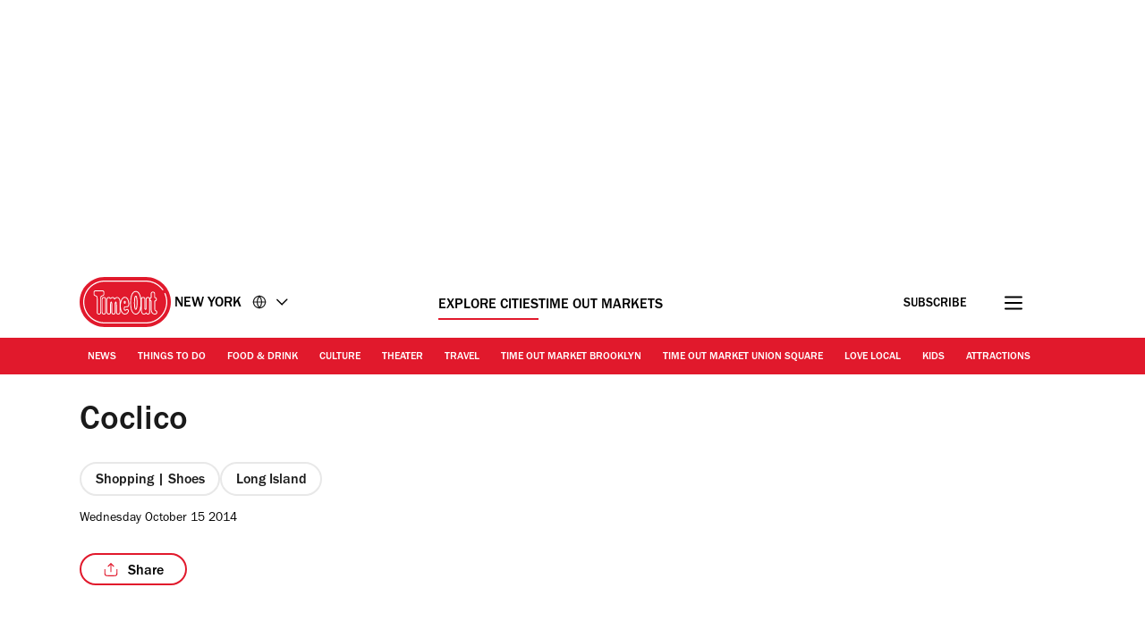

--- FILE ---
content_type: text/javascript
request_url: https://www.timeout.com/static/js/newrelic-3c44568e3bfc7a546fe6.js
body_size: 38669
content:
/*! For license information please see newrelic-3c44568e3bfc7a546fe6.js.LICENSE.txt */
"use strict";(self.webpackChunk_gp_web_frontend=self.webpackChunk_gp_web_frontend||[]).push([["newrelic"],{"../../node_modules/@newrelic/browser-agent/dist/esm/common/config/configurable.js":(e,t,r)=>{r.d(t,{D:()=>s});var n=r("../../node_modules/@newrelic/browser-agent/dist/esm/common/util/console.js");function s(e,t){try{if(!e||"object"!=typeof e)return(0,n.Z)(3);if(!t||"object"!=typeof t)return(0,n.Z)(4);const r=Object.create(Object.getPrototypeOf(t),Object.getOwnPropertyDescriptors(t)),i=0===Object.keys(r).length?e:r;for(let o in i)if(void 0!==e[o])try{if(null===e[o]){r[o]=null;continue}Array.isArray(e[o])&&Array.isArray(t[o])?r[o]=Array.from(new Set([...e[o],...t[o]])):"object"==typeof e[o]&&"object"==typeof t[o]?r[o]=s(e[o],t[o]):r[o]=e[o]}catch(e){r[o]||(0,n.Z)(1,e)}return r}catch(e){(0,n.Z)(2,e)}}},"../../node_modules/@newrelic/browser-agent/dist/esm/common/config/info.js":(e,t,r)=>{r.d(t,{F:()=>a,J:()=>o});var n=r("../../node_modules/@newrelic/browser-agent/dist/esm/common/window/nreum.js"),s=r("../../node_modules/@newrelic/browser-agent/dist/esm/common/config/configurable.js");const i={beacon:n.ce.beacon,errorBeacon:n.ce.errorBeacon,licenseKey:void 0,applicationID:void 0,sa:void 0,queueTime:void 0,applicationTime:void 0,ttGuid:void 0,user:void 0,account:void 0,product:void 0,extra:void 0,jsAttributes:{},userAttributes:void 0,atts:void 0,transactionName:void 0,tNamePlain:void 0};function o(e){try{return!!e.licenseKey&&!!e.errorBeacon&&!!e.applicationID}catch(e){return!1}}const a=e=>(0,s.D)(e,i)},"../../node_modules/@newrelic/browser-agent/dist/esm/common/constants/env.npm.js":(e,t,r)=>{r.d(t,{Re:()=>s,gF:()=>i,q4:()=>n});const n="1.292.1",s="NPM",i="NPM"},"../../node_modules/@newrelic/browser-agent/dist/esm/common/constants/runtime.js":(e,t,r)=>{r.d(t,{FN:()=>c,IF:()=>l,Tt:()=>d,_A:()=>o,iS:()=>a,il:()=>s,sK:()=>m,ux:()=>u,v6:()=>i});var n=r("../../node_modules/@newrelic/browser-agent/dist/esm/common/timing/now.js");const s="undefined"!=typeof window&&!!window.document,i="undefined"!=typeof WorkerGlobalScope&&("undefined"!=typeof self&&self instanceof WorkerGlobalScope&&self.navigator instanceof WorkerNavigator||"undefined"!=typeof globalThis&&globalThis instanceof WorkerGlobalScope&&globalThis.navigator instanceof WorkerNavigator),o=s?window:"undefined"!=typeof WorkerGlobalScope&&("undefined"!=typeof self&&self instanceof WorkerGlobalScope&&self||"undefined"!=typeof globalThis&&globalThis instanceof WorkerGlobalScope&&globalThis),a=Boolean("hidden"===o?.document?.visibilityState),c=""+o?.location,d=/iPad|iPhone|iPod/.test(o.navigator?.userAgent),u=d&&"undefined"==typeof SharedWorker,l=(()=>{const e=o.navigator?.userAgent?.match(/Firefox[/\s](\d+\.\d+)/);return Array.isArray(e)&&e.length>=2?+e[1]:0})(),m=Date.now()-(0,n.z)()},"../../node_modules/@newrelic/browser-agent/dist/esm/common/deny-list/deny-list.js":(e,t,r)=>{r.d(t,{R2:()=>o,zR:()=>s,zh:()=>i});var n=[];function s(e){if(!e||i(e))return!1;if(0===n.length)return!0;for(var t=0;t<n.length;t++){var r=n[t];if("*"===r.hostname)return!1;if(s=r.hostname,o=e.hostname,!(s.length>o.length)&&o.indexOf(s)===o.length-s.length&&a(r.pathname,e.pathname))return!1}var s,o;return!0}function i(e){return void 0===e.hostname}function o(e){if(n=[],e&&e.length)for(var t=0;t<e.length;t++){let r=e[t];if(!r)continue;0===r.indexOf("http://")?r=r.substring(7):0===r.indexOf("https://")&&(r=r.substring(8));const s=r.indexOf("/");let i,o;s>0?(i=r.substring(0,s),o=r.substring(s)):(i=r,o="");let[a]=i.split(":");n.push({hostname:a,pathname:o})}}function a(e,t){return 0===e.indexOf("/")&&(e=e.substring(1)),0===t.indexOf("/")&&(t=t.substring(1)),""===e||e===t}},"../../node_modules/@newrelic/browser-agent/dist/esm/common/dispatch/global-event.js":(e,t,r)=>{r.d(t,{i:()=>i});var n=r("../../node_modules/@newrelic/browser-agent/dist/esm/common/constants/runtime.js");const s="newrelic";function i(e={}){try{n._A.dispatchEvent(new CustomEvent(s,{detail:e}))}catch(e){}}},"../../node_modules/@newrelic/browser-agent/dist/esm/common/dom/iframe.js":(e,t,r)=>{function n(e){return!!e&&e.self!==e.top}r.d(t,{u:()=>n})},"../../node_modules/@newrelic/browser-agent/dist/esm/common/drain/drain.js":(e,t,r)=>{r.d(t,{LP:()=>m,RP:()=>d,o5:()=>u});var n=r("../../node_modules/@newrelic/browser-agent/dist/esm/common/dispatch/global-event.js"),s=r("../../node_modules/@newrelic/browser-agent/dist/esm/common/event-emitter/contextual-ee.js"),i=r("../../node_modules/@newrelic/browser-agent/dist/esm/common/event-emitter/register-handler.js"),o=r("../../node_modules/@newrelic/browser-agent/dist/esm/loaders/features/features.js"),a=r("../../node_modules/@newrelic/browser-agent/dist/esm/common/event-emitter/event-context.js");const c={};function d(e,t){const r={staged:!1,priority:o.pQ[t]||0};l(e),c[e].get(t)||c[e].set(t,r)}function u(e,t){e&&c[e]&&(c[e].get(t)&&c[e].delete(t),f(e,t,!1),c[e].size&&h(e))}function l(e){if(!e)throw new Error("agentIdentifier required");c[e]||(c[e]=new Map)}function m(e="",t="feature",r=!1){if(l(e),!e||!c[e].get(t)||r)return f(e,t);c[e].get(t).staged=!0,h(e)}function h(e){const t=Array.from(c[e]);t.every((([e,t])=>t.staged))&&(t.sort(((e,t)=>e[1].priority-t[1].priority)),t.forEach((([t])=>{c[e].delete(t),f(e,t)})))}function f(e,t,r=!0){const o=e?s.ee.get(e):s.ee,c=i.X.handlers;if(!o.aborted&&o.backlog&&c){if((0,n.i)({agentIdentifier:e,type:"lifecycle",name:"drain",feature:t}),r){const e=o.backlog[t],r=c[t];if(r){for(let t=0;e&&t<e.length;++t)g(e[t],r);Object.entries(r).forEach((([e,t])=>{Object.values(t||{}).forEach((t=>{t[0]?.on&&t[0]?.context()instanceof a.A&&t[0].on(e,t[1])}))}))}}o.isolatedBacklog||delete c[t],o.backlog[t]=null,o.emit("drain-"+t,[])}}function g(e,t){var r=e[1];Object.values(t[r]||{}).forEach((t=>{var r=e[0];if(t[0]===r){var n=t[1],s=e[3],i=e[2];n.apply(s,i)}}))}},"../../node_modules/@newrelic/browser-agent/dist/esm/common/event-emitter/contextual-ee.js":(e,t,r)=>{r.d(t,{A:()=>a,ee:()=>c});var n=r("../../node_modules/@newrelic/browser-agent/dist/esm/common/window/nreum.js"),s=r("../../node_modules/@newrelic/browser-agent/dist/esm/common/util/get-or-set.js"),i=r("../../node_modules/@newrelic/browser-agent/dist/esm/common/event-emitter/event-context.js"),o=r("../../node_modules/@newrelic/browser-agent/dist/esm/common/ids/bundle-id.js");const a="nr@context:".concat(o.a),c=function e(t,r){var n={},o={},u={},l=!1;try{l=16===r.length&&d.initializedAgents?.[r]?.runtime.isolatedBacklog}catch(e){}var m={on:f,addEventListener:f,removeEventListener:function(e,t){var r=n[e];if(r)for(var s=0;s<r.length;s++)r[s]===t&&r.splice(s,1)},emit:function(e,r,n,s,i){if(!1!==i&&(i=!0),!c.aborted||s){t&&i&&t.emit(e,r,n);for(var a=h(n),d=g(e),u=d.length,l=0;l<u;l++)d[l].apply(a,r);var f=p()[o[e]];return f&&f.push([m,e,r,a]),a}},get:function(t){return u[t]=u[t]||e(m,t)},listeners:g,context:h,buffer:function(e,t){const r=p();t=t||"feature",m.aborted||Object.entries(e||{}).forEach((([e,n])=>{o[n]=t,t in r||(r[t]=[])}))},abort:function(){m._aborted=!0,Object.keys(m.backlog).forEach((e=>{delete m.backlog[e]}))},isBuffering:function(e){return!!p()[o[e]]},debugId:r,backlog:l?{}:t&&"object"==typeof t.backlog?t.backlog:{},isolatedBacklog:l};return Object.defineProperty(m,"aborted",{get:()=>{let e=m._aborted||!1;return e||(t&&(e=t.aborted),e)}}),m;function h(e){return e&&e instanceof i.A?e:e?(0,s.X)(e,a,(()=>new i.A(a))):new i.A(a)}function f(e,t){n[e]=g(e).concat(t)}function g(e){return n[e]||[]}function p(){return m.backlog}}(void 0,"globalEE"),d=(0,n.fP)();d.ee||(d.ee=c)},"../../node_modules/@newrelic/browser-agent/dist/esm/common/event-emitter/event-context.js":(e,t,r)=>{r.d(t,{A:()=>n});class n{constructor(e){this.contextId=e}}},"../../node_modules/@newrelic/browser-agent/dist/esm/common/event-emitter/handle.js":(e,t,r)=>{r.d(t,{E:()=>n,p:()=>s});var n=r("../../node_modules/@newrelic/browser-agent/dist/esm/common/event-emitter/contextual-ee.js").ee.get("handle");function s(e,t,r,s,i){i?(i.buffer([e],s),i.emit(e,t,r)):(n.buffer([e],s),n.emit(e,t,r))}},"../../node_modules/@newrelic/browser-agent/dist/esm/common/event-emitter/register-handler.js":(e,t,r)=>{r.d(t,{X:()=>i});var n=r("../../node_modules/@newrelic/browser-agent/dist/esm/common/event-emitter/handle.js");i.on=o;var s=i.handlers={};function i(e,t,r,i){o(i||n.E,s,e,t,r)}function o(e,t,r,s,i){i||(i="feature"),e||(e=n.E);var o=t[i]=t[i]||{};(o[r]=o[r]||[]).push([e,s])}},"../../node_modules/@newrelic/browser-agent/dist/esm/common/event-listener/event-listener-opts.js":(e,t,r)=>{function n(e,t){return{capture:e,passive:!1,signal:t}}function s(e,t,r=!1,s){window.addEventListener(e,t,n(r,s))}function i(e,t,r=!1,s){document.addEventListener(e,t,n(r,s))}r.d(t,{bP:()=>s,iz:()=>i,m$:()=>n})},"../../node_modules/@newrelic/browser-agent/dist/esm/common/ids/bundle-id.js":(e,t,r)=>{r.d(t,{a:()=>n});const n=(0,r("../../node_modules/@newrelic/browser-agent/dist/esm/common/ids/unique-id.js").Rl)()},"../../node_modules/@newrelic/browser-agent/dist/esm/common/ids/unique-id.js":(e,t,r)=>{r.d(t,{Ht:()=>d,M:()=>c,Rl:()=>o,ky:()=>a});var n=r("../../node_modules/@newrelic/browser-agent/dist/esm/common/constants/runtime.js");const s="xxxxxxxx-xxxx-4xxx-yxxx-xxxxxxxxxxxx";function i(e,t){return e?15&e[t]:16*Math.random()|0}function o(){const e=n._A?.crypto||n._A?.msCrypto;let t,r=0;return e&&e.getRandomValues&&(t=e.getRandomValues(new Uint8Array(30))),s.split("").map((e=>"x"===e?i(t,r++).toString(16):"y"===e?(3&i()|8).toString(16):e)).join("")}function a(e){const t=n._A?.crypto||n._A?.msCrypto;let r,s=0;t&&t.getRandomValues&&(r=t.getRandomValues(new Uint8Array(e)));const o=[];for(var a=0;a<e;a++)o.push(i(r,s++).toString(16));return o.join("")}function c(){return a(16)}function d(){return a(32)}},"../../node_modules/@newrelic/browser-agent/dist/esm/common/serialize/bel-serializer.js":(e,t,r)=>{r.d(t,{AG:()=>o,FX:()=>c,n1:()=>d,uR:()=>a});var n=r("../../node_modules/@newrelic/browser-agent/dist/esm/common/util/stringify.js"),s=Object.prototype.hasOwnProperty,i=64;function o(e,t,r){return e||0===e||""===e?t(e)+(r?",":""):"!"}function a(e,t){return t?Math.floor(e).toString(36):void 0===e||0===e?"":Math.floor(e).toString(36)}function c(e){let t=0;const r=Object.prototype.hasOwnProperty.call(Object,"create")?Object.create(null):{};return function(n){return void 0===n||""===n?"":(n=e.obfuscateString(String(n)),s.call(r,n)?a(r[n],!0):(r[n]=t++,function(e){return"'"+e.replace(u,"\\$1")}(n)))}}function d(e,t){var r=[];return Object.entries(e||{}).forEach((([e,s])=>{if(!(r.length>=i)){var o,a=5;switch(e=t(e),typeof s){case"object":s?o=t((0,n.P)(s)):a=9;break;case"number":a=6,o=s%1?s:s+".";break;case"boolean":a=s?7:8;break;case"undefined":a=9;break;default:o=t(s)}r.push([a,e+(o?","+o:"")])}})),r}var u=/([,\\;])/g},"../../node_modules/@newrelic/browser-agent/dist/esm/common/session/constants.js":(e,t,r)=>{r.d(t,{Bq:()=>n,Hb:()=>o,IK:()=>d,K4:()=>s,oD:()=>i,uT:()=>c,wO:()=>a});const n="NRBA",s="SESSION",i=144e5,o=18e5,a={STARTED:"session-started",PAUSE:"session-pause",RESET:"session-reset",RESUME:"session-resume",UPDATE:"session-update"},c={SAME_TAB:"same-tab",CROSS_TAB:"cross-tab"},d={OFF:0,FULL:1,ERROR:2}},"../../node_modules/@newrelic/browser-agent/dist/esm/common/timing/now.js":(e,t,r)=>{function n(){return Math.floor(performance.now())}r.d(t,{z:()=>n})},"../../node_modules/@newrelic/browser-agent/dist/esm/common/url/clean-url.js":(e,t,r)=>{r.d(t,{f:()=>i});var n=/([^?#]*)[^#]*(#[^?]*|$).*/,s=/([^?#]*)().*/;function i(e,t){return e.replace(t?n:s,"$1$2")}},"../../node_modules/@newrelic/browser-agent/dist/esm/common/url/protocol.js":(e,t,r)=>{r.d(t,{V:()=>s});var n=r("../../node_modules/@newrelic/browser-agent/dist/esm/common/constants/runtime.js");function s(){return Boolean("file:"===n._A?.location?.protocol)}},"../../node_modules/@newrelic/browser-agent/dist/esm/common/util/console.js":(e,t,r)=>{r.d(t,{Z:()=>s});var n=r("../../node_modules/@newrelic/browser-agent/dist/esm/common/dispatch/global-event.js");function s(e,t){"function"==typeof console.debug&&(console.debug("New Relic Warning: https://github.com/newrelic/newrelic-browser-agent/blob/main/docs/warning-codes.md#".concat(e),t),(0,n.i)({agentIdentifier:null,drained:null,type:"data",name:"warn",feature:"warn",data:{code:e,secondary:t}}))}},"../../node_modules/@newrelic/browser-agent/dist/esm/common/util/feature-flags.js":(e,t,r)=>{r.d(t,{N:()=>o,T:()=>i});var n=r("../../node_modules/@newrelic/browser-agent/dist/esm/common/dispatch/global-event.js");const s=new Set,i={};function o(e,t){const r=t.agentIdentifier;i[r]??={},e&&"object"==typeof e&&(s.has(r)||(t.ee.emit("rumresp",[e]),i[r]=e,s.add(r),(0,n.i)({agentIdentifier:r,loaded:!0,drained:!0,type:"lifecycle",name:"load",feature:void 0,data:e})))}},"../../node_modules/@newrelic/browser-agent/dist/esm/common/util/get-or-set.js":(e,t,r)=>{r.d(t,{X:()=>s});var n=Object.prototype.hasOwnProperty;function s(e,t,r){if(n.call(e,t))return e[t];var s=r();if(Object.defineProperty&&Object.keys)try{return Object.defineProperty(e,t,{value:s,writable:!0,enumerable:!1}),s}catch(e){}return e[t]=s,s}},"../../node_modules/@newrelic/browser-agent/dist/esm/common/util/invoke.js":(e,t,r)=>{function n(e,t=500,r={}){const n=r?.leading||!1;let s;return(...r)=>{n&&void 0===s&&(e.apply(this,r),s=setTimeout((()=>{s=clearTimeout(s)}),t)),n||(clearTimeout(s),s=setTimeout((()=>{e.apply(this,r)}),t))}}function s(e){let t=!1;return(...r)=>{t||(t=!0,e.apply(this,r))}}r.d(t,{D:()=>n,Z:()=>s})},"../../node_modules/@newrelic/browser-agent/dist/esm/common/util/stringify.js":(e,t,r)=>{r.d(t,{P:()=>i});var n=r("../../node_modules/@newrelic/browser-agent/dist/esm/common/event-emitter/contextual-ee.js");const s=()=>{const e=new WeakSet;return(t,r)=>{if("object"==typeof r&&null!==r){if(e.has(r))return;e.add(r)}return r}};function i(e){try{return JSON.stringify(e,s())??""}catch(e){try{n.ee.emit("internal-error",[e])}catch(e){}return""}}},"../../node_modules/@newrelic/browser-agent/dist/esm/common/util/target.js":(e,t,r)=>{function n(e){return!e||!(!e.licenseKey||!e.applicationID)}function s(e,t){return!e||e.licenseKey===t.info.licenseKey&&e.applicationID===t.info.applicationID}r.d(t,{d:()=>n,y:()=>s})},"../../node_modules/@newrelic/browser-agent/dist/esm/common/util/traverse.js":(e,t,r)=>{function n(e,t,r="string",s=[]){return e&&"object"==typeof e?(Object.keys(e).forEach((i=>{"object"==typeof e[i]?n(e[i],t,r,s):typeof e[i]!==r||s.includes(i)||(e[i]=t(e[i]))})),e):e}r.d(t,{R:()=>n})},"../../node_modules/@newrelic/browser-agent/dist/esm/common/util/type-check.js":(e,t,r)=>{function n(e){return e?.constructor==={}.constructor}r.d(t,{S:()=>n})},"../../node_modules/@newrelic/browser-agent/dist/esm/common/vitals/constants.js":(e,t,r)=>{r.d(t,{S:()=>n});const n={FIRST_PAINT:"fp",FIRST_CONTENTFUL_PAINT:"fcp",FIRST_INTERACTION:"fi",LARGEST_CONTENTFUL_PAINT:"lcp",CUMULATIVE_LAYOUT_SHIFT:"cls",INTERACTION_TO_NEXT_PAINT:"inp",TIME_TO_FIRST_BYTE:"ttfb"}},"../../node_modules/@newrelic/browser-agent/dist/esm/common/vitals/first-contentful-paint.js":(e,t,r)=>{r.d(t,{y:()=>o});var n=r("../../node_modules/@newrelic/browser-agent/node_modules/web-vitals/dist/web-vitals.attribution.js"),s=r("../../node_modules/@newrelic/browser-agent/dist/esm/common/constants/runtime.js"),i=r("../../node_modules/@newrelic/browser-agent/dist/esm/common/vitals/constants.js");const o=new(r("../../node_modules/@newrelic/browser-agent/dist/esm/common/vitals/vital-metric.js").U)(i.S.FIRST_CONTENTFUL_PAINT);if(s.il)if(s.ux)try{s.iS||performance.getEntriesByType("paint").forEach((e=>{"first-contentful-paint"===e.name&&o.update({value:Math.floor(e.startTime)})}))}catch(e){}else(0,n.a4)((({value:e,attribution:t})=>{if(s.iS||o.isValid)return;const r={timeToFirstByte:t.timeToFirstByte,firstByteToFCP:t.firstByteToFCP,loadState:t.loadState};o.update({value:e,attrs:r})}))},"../../node_modules/@newrelic/browser-agent/dist/esm/common/vitals/first-paint.js":(e,t,r)=>{r.d(t,{U:()=>i});var n=r("../../node_modules/@newrelic/browser-agent/dist/esm/common/constants/runtime.js"),s=r("../../node_modules/@newrelic/browser-agent/dist/esm/common/vitals/constants.js");const i=new(r("../../node_modules/@newrelic/browser-agent/dist/esm/common/vitals/vital-metric.js").U)(s.S.FIRST_PAINT);if(n.il){const e=e=>{e.forEach((e=>{"first-paint"!==e.name||i.isValid||(t.disconnect(),i.update({value:e.startTime}))}))};let t;try{PerformanceObserver.supportedEntryTypes.includes("paint")&&!n.iS&&(t=new PerformanceObserver((t=>{Promise.resolve().then((()=>{e(t.getEntries())}))})),t.observe({type:"paint",buffered:!0}))}catch(e){}}},"../../node_modules/@newrelic/browser-agent/dist/esm/common/vitals/time-to-first-byte.js":(e,t,r)=>{r.d(t,{P:()=>a});var n=r("../../node_modules/@newrelic/browser-agent/dist/esm/common/constants/runtime.js"),s=r("../../node_modules/@newrelic/browser-agent/dist/esm/common/vitals/constants.js"),i=r("../../node_modules/@newrelic/browser-agent/dist/esm/common/vitals/vital-metric.js"),o=r("../../node_modules/@newrelic/browser-agent/node_modules/web-vitals/dist/web-vitals.attribution.js");const a=new i.U(s.S.TIME_TO_FIRST_BYTE);if(n.il&&"undefined"!=typeof PerformanceNavigationTiming&&!n.Tt&&window===window.parent)(0,o.mr)((({value:e,attribution:t})=>{a.isValid||a.update({value:e,attrs:{navigationEntry:t.navigationEntry}})}));else if(!a.isValid){const e={};for(let t in n._A?.performance?.timing||{})e[t]=Math.max(n._A?.performance?.timing[t]-n.sK,0);a.update({value:e.responseStart,attrs:{navigationEntry:e}})}},"../../node_modules/@newrelic/browser-agent/dist/esm/common/vitals/vital-metric.js":(e,t,r)=>{r.d(t,{U:()=>n});class n{#e=new Set;history=[];constructor(e,t){this.name=e,this.attrs={},this.roundingMethod="function"==typeof t?t:Math.floor}update({value:e,attrs:t={}}){if(null==e||e<0)return;const r={value:this.roundingMethod(e),name:this.name,attrs:t};this.history.push(r),this.#e.forEach((e=>{try{e(r)}catch(e){}}))}get current(){return this.history[this.history.length-1]||{value:void 0,name:this.name,attrs:{}}}get isValid(){return this.current.value>=0}subscribe(e,t=!0){if("function"==typeof e)return this.#e.add(e),this.isValid&&t&&this.history.forEach((t=>{e(t)})),()=>{this.#e.delete(e)}}}},"../../node_modules/@newrelic/browser-agent/dist/esm/common/window/load.js":(e,t,r)=>{r.d(t,{KB:()=>o,b2:()=>i,no:()=>a});var n=r("../../node_modules/@newrelic/browser-agent/dist/esm/common/event-listener/event-listener-opts.js");function s(){return"undefined"==typeof document||"complete"===document.readyState}function i(e,t){if(s())return e();(0,n.bP)("load",e,t)}function o(e){if(s())return e();(0,n.iz)("DOMContentLoaded",e)}function a(e){if(s())return e();(0,n.bP)("popstate",e)}},"../../node_modules/@newrelic/browser-agent/dist/esm/common/window/nreum.js":(e,t,r)=>{r.d(t,{EZ:()=>d,ce:()=>i,fP:()=>o,gG:()=>u,h5:()=>c,mF:()=>a});var n=r("../../node_modules/@newrelic/browser-agent/dist/esm/common/constants/runtime.js"),s=r("../../node_modules/@newrelic/browser-agent/dist/esm/common/timing/now.js");const i={beacon:"bam.nr-data.net",errorBeacon:"bam.nr-data.net"};function o(){return n._A.NREUM||(n._A.NREUM={}),void 0===n._A.newrelic&&(n._A.newrelic=n._A.NREUM),n._A.NREUM}function a(){let e=o();return e.o||(e.o={ST:n._A.setTimeout,SI:n._A.setImmediate,CT:n._A.clearTimeout,XHR:n._A.XMLHttpRequest,REQ:n._A.Request,EV:n._A.Event,PR:n._A.Promise,MO:n._A.MutationObserver,FETCH:n._A.fetch,WS:n._A.WebSocket}),e}function c(e,t){let r=o();r.initializedAgents??={},t.initializedAt={ms:(0,s.z)(),date:new Date},r.initializedAgents[e]=t}function d(e,t){o()[e]=t}function u(){return function(){let e=o();const t=e.info||{};e.info={beacon:i.beacon,errorBeacon:i.errorBeacon,...t}}(),function(){let e=o();const t=e.init||{};e.init={...t}}(),a(),function(){let e=o();const t=e.loader_config||{};e.loader_config={...t}}(),o()}},"../../node_modules/@newrelic/browser-agent/dist/esm/common/window/page-visibility.js":(e,t,r)=>{r.d(t,{N:()=>s});var n=r("../../node_modules/@newrelic/browser-agent/dist/esm/common/event-listener/event-listener-opts.js");function s(e,t=!1,r,s){(0,n.iz)("visibilitychange",(function(){t?"hidden"===document.visibilityState&&e():e(document.visibilityState)}),r,s)}},"../../node_modules/@newrelic/browser-agent/dist/esm/common/wrap/wrap-events.js":(e,t,r)=>{r.d(t,{e:()=>m});var n=r("../../node_modules/@newrelic/browser-agent/dist/esm/common/event-emitter/contextual-ee.js"),s=r("../../node_modules/@newrelic/browser-agent/dist/esm/common/wrap/wrap-function.js"),i=r("../../node_modules/@newrelic/browser-agent/dist/esm/common/util/get-or-set.js"),o=r("../../node_modules/@newrelic/browser-agent/dist/esm/common/constants/runtime.js");const a={},c=o._A.XMLHttpRequest,d="addEventListener",u="removeEventListener",l="nr@wrapped:".concat(n.A);function m(e){var t=function(e){return(e||n.ee).get("events")}(e);if(a[t.debugId]++)return t;a[t.debugId]=1;var r=(0,s.xJ)(t,!0);function m(e){r.inPlace(e,[d,u],"-",f)}function f(e,t){return e[1]}return"getPrototypeOf"in Object&&(o.il&&h(document,m),c&&h(c.prototype,m),h(o._A,m)),t.on(d+"-start",(function(e,t){var n=e[1];if(null!==n&&("function"==typeof n||"object"==typeof n)){var s=(0,i.X)(n,l,(function(){var e={object:function(){if("function"==typeof n.handleEvent)return n.handleEvent.apply(n,arguments)},function:n}[typeof n];return e?r(e,"fn-",null,e.name||"anonymous"):n}));this.wrapped=e[1]=s}})),t.on(u+"-start",(function(e){e[1]=this.wrapped||e[1]})),t}function h(e,t,...r){let n=e;for(;"object"==typeof n&&!Object.prototype.hasOwnProperty.call(n,d);)n=Object.getPrototypeOf(n);n&&t(n,...r)}},"../../node_modules/@newrelic/browser-agent/dist/esm/common/wrap/wrap-function.js":(e,t,r)=>{r.d(t,{xJ:()=>c});var n=r("../../node_modules/@newrelic/browser-agent/dist/esm/common/event-emitter/contextual-ee.js"),s=r("../../node_modules/@newrelic/browser-agent/dist/esm/common/ids/bundle-id.js");const i="nr@original:".concat(s.a);var o=Object.prototype.hasOwnProperty,a=!1;function c(e,t){return e||(e=n.ee),r.inPlace=function(e,t,n,s,i){n||(n="");const o="-"===n.charAt(0);for(let a=0;a<t.length;a++){const c=t[a],d=e[c];u(d)||(e[c]=r(d,o?c+n:n,s,c,i))}},r.flag=i,r;function r(t,r,n,a,c){return u(t)?t:(r||(r=""),l[i]=t,function(e,t,r){if(Object.defineProperty&&Object.keys)try{return Object.keys(e).forEach((function(r){Object.defineProperty(t,r,{get:function(){return e[r]},set:function(t){return e[r]=t,t}})})),t}catch(e){d([e],r)}for(var n in e)o.call(e,n)&&(t[n]=e[n])}(t,l,e),l);function l(){var i,o,u,l;try{o=this,i=[...arguments],u="function"==typeof n?n(i,o):n||{}}catch(t){d([t,"",[i,o,a],u],e)}s(r+"start",[i,o,a],u,c);try{return l=t.apply(o,i)}catch(e){throw s(r+"err",[i,o,e],u,c),e}finally{s(r+"end",[i,o,l],u,c)}}}function s(r,n,s,i){if(!a||t){var o=a;a=!0;try{e.emit(r,n,s,t,i)}catch(t){d([t,r,n,s],e)}a=o}}}function d(e,t){t||(t=n.ee);try{t.emit("internal-error",e)}catch(e){}}function u(e){return!(e&&"function"==typeof e&&e.apply&&!e[i])}},"../../node_modules/@newrelic/browser-agent/dist/esm/features/ajax/aggregate/index.js":(e,t,r)=>{r.r(t),r.d(t,{Aggregate:()=>g});var n=r("../../node_modules/@newrelic/browser-agent/dist/esm/common/event-emitter/register-handler.js"),s=r("../../node_modules/@newrelic/browser-agent/dist/esm/common/util/stringify.js"),i=r("../../node_modules/@newrelic/browser-agent/dist/esm/common/event-emitter/handle.js"),o=r("../../node_modules/@newrelic/browser-agent/dist/esm/common/deny-list/deny-list.js"),a=r("../../node_modules/@newrelic/browser-agent/dist/esm/features/ajax/constants.js"),c=r("../../node_modules/@newrelic/browser-agent/dist/esm/loaders/features/features.js"),d=r("../../node_modules/@newrelic/browser-agent/dist/esm/features/utils/aggregate-base.js"),u=r("../../node_modules/@newrelic/browser-agent/dist/esm/common/util/type-check.js");function l(e){if("object"!=typeof e||!e.query||"string"!=typeof e.query)return;const t=e.query.trim().match(/^(query|mutation|subscription)\s?(\w*)/),r=t?.[1];return r?{operationName:e.operationName||t?.[2]||"Anonymous",operationType:r,operationFramework:"GraphQL"}:void 0}function m(e){let t;if(!e||"string"!=typeof e&&"object"!=typeof e)return;if(t="string"==typeof e?JSON.parse(e):e,!(0,u.S)(t)&&!Array.isArray(t))return;let r=!1;return r=Array.isArray(t)?t.some((e=>h(e))):h(t),r?t:void 0}function h(e){return!("object"!=typeof e||!e.query||"string"!=typeof e.query)}var f=r("../../node_modules/@newrelic/browser-agent/dist/esm/common/serialize/bel-serializer.js");class g extends d.m{static featureName=a.t;constructor(e){super(e,a.t),(0,o.R2)(e.runtime.denyList),this.underSpaEvents={};const t=this;this.ee.on("interactionDone",((e,t)=>{this.underSpaEvents[e.id]&&(t||this.underSpaEvents[e.id].forEach((e=>this.events.add(e))),delete this.underSpaEvents[e.id])})),(0,n.X)("returnAjax",(e=>this.events.add(e)),this.featureName,this.ee),(0,n.X)("xhr",(function(){t.storeXhr(...arguments,this)}),this.featureName,this.ee),this.waitForFlags([]).then((()=>this.drain()))}storeXhr(e,t,r,n,a,d){let u;t.time=r,u=e.cat?(0,s.P)([e.status,e.cat]):(0,s.P)([e.status,e.host,e.pathname]);const h=(0,o.zR)(e),f=this.agentRef.init.feature_flags?.includes("ajax_metrics_deny_list");if(!Boolean(this.agentRef.features?.[c.DT.jserrors])||!h&&f||this.agentRef.sharedAggregator?.add(["xhr",u,e,t]),!h)return void(e.hostname===this.agentRef.info.errorBeacon||this.agentRef.init.proxy?.beacon&&e.hostname===this.agentRef.init.proxy.beacon?(this.reportSupportabilityMetric("Ajax/Events/Excluded/Agent"),f&&this.reportSupportabilityMetric("Ajax/Metrics/Excluded/Agent")):(this.reportSupportabilityMetric("Ajax/Events/Excluded/App"),f&&this.reportSupportabilityMetric("Ajax/Metrics/Excluded/App")));(0,i.p)("bstXhrAgg",["xhr",u,e,t],void 0,c.DT.sessionTrace,this.ee);const g={method:e.method,status:e.status,domain:e.host,path:e.pathname,requestSize:t.txSize,responseSize:t.rxSize,type:a,startTime:r,endTime:n,callbackDuration:t.cbTime};if(d.dt&&(g.spanId=d.dt.spanId,g.traceId=d.dt.traceId,g.spanTimestamp=Math.floor(this.agentRef.runtime.timeKeeper.correctAbsoluteTimestamp(d.dt.timestamp))),g.gql=e.gql=function({body:e,query:t}={}){if(e||t)try{const r=function(e){if(!e)return;Array.isArray(e)||(e=[e]);const t=[],r=[];for(let n of e){const e=l(n);e&&(t.push(e.operationName),r.push(e.operationType))}return r.length?{operationName:t.join(","),operationType:r.join(","),operationFramework:"GraphQL"}:void 0}(m(e));if(r)return r;const n=l(function(e){if(!e||"string"!=typeof e)return;const t=new URLSearchParams(e);return m(Object.fromEntries(t))}(t));if(n)return n}catch(e){}}({body:d.body,query:d.parsedOrigin?.search}),g.gql&&this.reportSupportabilityMetric("Ajax/Events/GraphQL/Bytes-Added",(0,s.P)(g.gql).length),Boolean(this.agentRef.features?.[c.DT.softNav]))(0,i.p)("ajax",[g],void 0,c.DT.softNav,this.ee);else if(d.spaNode){const e=d.spaNode.interaction.id;this.underSpaEvents[e]??=[],this.underSpaEvents[e].push(g)}else this.events.add(g)}serializer(e){if(!e.length)return;const t=(0,f.FX)(this.agentRef.runtime.obfuscator);let r="bel.7;";for(let n=0;n<e.length;n++){const s=e[n],i=[(0,f.uR)(s.startTime),(0,f.uR)(s.endTime-s.startTime),(0,f.uR)(0),(0,f.uR)(0),t(s.method),(0,f.uR)(s.status),t(s.domain),t(s.path),(0,f.uR)(s.requestSize),(0,f.uR)(s.responseSize),"fetch"===s.type?1:"",t(0),(0,f.AG)(s.spanId,t,!0)+(0,f.AG)(s.traceId,t,!0)+(0,f.AG)(s.spanTimestamp,f.uR,!1)];let o="2,";const a=this.agentRef.info.jsAttributes,c=(0,f.n1)({...a||{},...s.gql||{}},t);i.unshift((0,f.uR)(c.length)),o+=i.join(","),c&&c.length>0&&(o+=";"+c.join(";")),n+1<e.length&&(o+=";"),r+=o}return r}}},"../../node_modules/@newrelic/browser-agent/dist/esm/features/ajax/constants.js":(e,t,r)=>{r.d(t,{t:()=>n});const n=r("../../node_modules/@newrelic/browser-agent/dist/esm/loaders/features/features.js").DT.ajax},"../../node_modules/@newrelic/browser-agent/dist/esm/features/generic_events/aggregate/index.js":(e,t,r)=>{r.r(t),r.d(t,{Aggregate:()=>w});var n=r("../../node_modules/@newrelic/browser-agent/dist/esm/common/util/stringify.js"),s=r("../../node_modules/@newrelic/browser-agent/dist/esm/common/url/clean-url.js"),i=r("../../node_modules/@newrelic/browser-agent/dist/esm/features/generic_events/constants.js"),o=r("../../node_modules/@newrelic/browser-agent/dist/esm/common/constants/runtime.js"),a=r("../../node_modules/@newrelic/browser-agent/dist/esm/features/utils/aggregate-base.js"),c=r("../../node_modules/@newrelic/browser-agent/dist/esm/common/util/console.js"),d=r("../../node_modules/@newrelic/browser-agent/dist/esm/common/timing/now.js"),u=r("../../node_modules/@newrelic/browser-agent/dist/esm/common/event-emitter/register-handler.js"),l=r("../../node_modules/@newrelic/browser-agent/dist/esm/features/metrics/constants.js"),m=r("../../node_modules/@newrelic/browser-agent/dist/esm/common/util/traverse.js");class h{constructor(e,t,r){this.event=e,this.count=1,this.originMs=Math.floor(e.timeStamp),this.relativeMs=[0],this.selectorPath=t,this.rageClick=void 0,this.nearestTargetFields=r,this.currentUrl=(0,s.f)(""+location)}aggregate(e){this.count++,this.relativeMs.push(Math.floor(e.timeStamp-this.originMs)),this.isRageClick()&&(this.rageClick=!0)}isRageClick(){const e=this.relativeMs.length;return"click"===this.event.type&&e>=i.lj&&this.relativeMs[e-1]-this.relativeMs[e-i.lj]<i.LV}}class f{#t=void 0;#r="";get aggregationEvent(){const e=this.#t;return this.#r="",this.#t=void 0,e}process(e,t){if(!e)return;const{selectorPath:r,nearestTargetFields:n}=function(e,t){let r,n={};if(i.jC.includes(e.type)||e.target===window)r="window";else if(e.target===document)r="document";else{const{path:s,nearestFields:i}=((e,t=[])=>{if(!e)return{path:void 0,nearestFields:{}};let r="",n=(e=>{try{let t=1;const{tagName:r}=e;for(;e.previousElementSibling;)e.previousElementSibling.tagName===r&&t++,e=e.previousElementSibling;return t}catch(e){}})(e);const s={};try{for(;e?.tagName;){const{id:n,localName:i}=e;t.forEach((t=>{var r;s[(r=t,"tagName"===r&&(r="tag"),"className"===r&&(r="class"),"nearest".concat(r.charAt(0).toUpperCase()+r.slice(1)))]||=e[t]?.baseVal||e[t]})),r=[i,n?"#".concat(n):"",r?">".concat(r):""].join(""),e=e.parentNode}}catch(e){}return{path:r?n?"".concat(r,":nth-of-type(").concat(n,")"):r:void 0,nearestFields:s}})(e.target,t);r=s,n=i}return{selectorPath:r,nearestTargetFields:n}}(e,t),s=function(e,t){let r=e.type;return"scrollend"!==e.type&&(r+="-"+t),r}(e,r);if(!s||s!==this.#r){const t=this.#t;return this.#r=s,this.#t=new h(e,r,n),t}this.#t.aggregate(e)}}var g=r("../../node_modules/@newrelic/browser-agent/dist/esm/common/dom/iframe.js"),p=r("../../node_modules/@newrelic/browser-agent/dist/esm/common/util/type-check.js");class w extends a.m{static featureName=i.t9;constructor(e){super(e,i.t9),this.eventsPerHarvest=1e3,this.referrerUrl=o.il&&document.referrer?(0,s.f)(document.referrer):void 0,this.waitForFlags(["ins"]).then((([t])=>{if(!t)return this.blocked=!0,void this.deregisterDrain();this.trackSupportabilityMetrics(),(0,u.X)("api-recordCustomEvent",((e,t,r)=>{if(i.J2.includes(t))return(0,c.Z)(46);this.addEvent({eventType:t,timestamp:this.toEpoch(e),...r})}),this.featureName,this.ee),e.init.page_action.enabled&&(0,u.X)("api-addPageAction",((e,t,r,n)=>{if(!this.agentRef.runtime.entityManager.get(n))return(0,c.Z)(56,this.featureName);this.addEvent({...r,eventType:"PageAction",timestamp:this.toEpoch(e),timeSinceLoad:e/1e3,actionName:t,referrerUrl:this.referrerUrl,...o.il&&{browserWidth:window.document.documentElement?.clientWidth,browserHeight:window.document.documentElement?.clientHeight}},n)}),this.featureName,this.ee);let r=()=>{};o.il&&e.init.user_actions.enabled&&(this.userActionAggregator=new f,this.harvestOpts.beforeUnload=()=>r?.(this.userActionAggregator.aggregationEvent),r=e=>{try{if(e?.event){const{target:t,timeStamp:r,type:n}=e.event;this.addEvent({eventType:"UserAction",timestamp:this.toEpoch(r),action:n,actionCount:e.count,actionDuration:e.relativeMs[e.relativeMs.length-1],actionMs:e.relativeMs,rageClick:e.rageClick,target:e.selectorPath,currentUrl:e.currentUrl,...(0,g.u)(window)&&{iframe:!0},...this.agentRef.init.user_actions.elementAttributes.reduce(((r,n)=>{var s,i;return s=n,"window"!==e.selectorPath&&"document"!==e.selectorPath&&t instanceof HTMLElement&&t?.[s]&&(r[(i=n,"tagName"===i&&(i="tag"),"className"===i&&(i="class"),"target".concat(i.charAt(0).toUpperCase()+i.slice(1)))]=String(t[n]).trim().slice(0,128)),r}),{}),...e.nearestTargetFields})}}catch(e){}},(0,u.X)("ua",(e=>{r(this.userActionAggregator.process(e,this.agentRef.init.user_actions.elementAttributes))}),this.featureName,this.ee));const n=[...e.init.performance.capture_marks?["mark"]:[],...e.init.performance.capture_measures?["measure"]:[]];if(n.length)try{n.forEach((t=>{PerformanceObserver.supportedEntryTypes.includes(t)&&new PerformanceObserver((r=>{r.getEntries().forEach((r=>{try{this.reportSupportabilityMetric("Generic/Performance/"+t+"/Seen");const s=e.init.performance.capture_detail?null==(n=r.detail)?{}:(0,p.S)(n)?function e(t,r="entryDetail"){let n={};return null==t||Object.keys(t).forEach((s=>{let i=r+"."+s;(0,p.S)(t[s])?Object.assign(n,e(t[s],i)):null!==t[s]&&void 0!==t[s]&&(n[i]=t[s])})),n}(n):{entryDetail:n}:{};this.addEvent({...s,eventType:"BrowserPerformance",timestamp:this.toEpoch(r.startTime),entryName:r.name,entryDuration:r.duration,entryType:t})}catch(e){}var n}))})).observe({buffered:!0,type:t})}))}catch(e){}o.il&&e.init.performance.resources.enabled&&(0,u.X)("browserPerformance.resource",(t=>{try{const{name:r,duration:n,...i}=t.toJSON();let a=!1;try{const t=new URL(r).hostname,n=t.includes("newrelic.com")||t.includes("nr-data.net")||t.includes("nr-local.net");if(this.agentRef.init.performance.resources.ignore_newrelic&&n)return;if(this.agentRef.init.performance.resources.asset_types.length&&!this.agentRef.init.performance.resources.asset_types.includes(i.initiatorType))return;a=t===o._A?.location.hostname||e.init.performance.resources.first_party_domains.includes(t),a&&this.reportSupportabilityMetric("Generic/Performance/FirstPartyResource/Seen"),n&&this.reportSupportabilityMetric("Generic/Performance/NrResource/Seen")}catch(e){}this.reportSupportabilityMetric("Generic/Performance/Resource/Seen");const c={...i,eventType:"BrowserPerformance",timestamp:Math.floor(e.runtime.timeKeeper.correctRelativeTimestamp(i.startTime)),entryName:(0,s.f)(r),entryDuration:n,firstParty:a};this.addEvent(c)}catch(e){this.ee.emit("internal-error",[e,"GenericEvents-Resource"])}}),this.featureName,this.ee),(0,u.X)("api-measure",((t,r)=>{const{start:n,duration:s,customAttributes:i}=t,o={...i,eventType:"BrowserPerformance",timestamp:Math.floor(e.runtime.timeKeeper.correctRelativeTimestamp(n)),entryName:r,entryDuration:s,entryType:"measure"};this.addEvent(o)}),this.featureName,this.ee),e.runtime.harvester.triggerHarvestFor(this),this.drain()}))}addEvent(e={},t){if(!e||!Object.keys(e).length)return;if(!e.eventType)return void(0,c.Z)(44);for(let t in e){let r=e[t];e[t]=r&&"object"==typeof r?(0,n.P)(r):r}const r={timestamp:Math.floor(this.agentRef.runtime.timeKeeper.correctRelativeTimestamp((0,d.z)())),pageUrl:(0,s.f)(""+o.FN),currentUrl:(0,s.f)(""+location)},i={...this.agentRef.info.jsAttributes||{},...r,...e};this.events.add(i,t)||this.events.isEmpty(void 0,t)||(this.ee.emit(l.xS,["GenericEvents/Harvest/Max/Seen"]),this.agentRef.runtime.harvester.triggerHarvestFor(this,{targetEntityGuid:t}),this.events.add(i))}serializer(e){return(0,m.R)({ins:e},this.obfuscator.obfuscateString.bind(this.obfuscator),"string")}queryStringsBuilder(){return{ua:this.agentRef.info.userAttributes,at:this.agentRef.info.atts}}toEpoch(e){return Math.floor(this.agentRef.runtime.timeKeeper.correctRelativeTimestamp(e))}trackSupportabilityMetrics(){const e="Config/Performance/";this.agentRef.init.performance.capture_marks&&this.reportSupportabilityMetric(e+"CaptureMarks/Enabled"),this.agentRef.init.performance.capture_measures&&this.reportSupportabilityMetric(e+"CaptureMeasures/Enabled"),this.agentRef.init.performance.resources.enabled&&this.reportSupportabilityMetric(e+"Resources/Enabled"),0!==this.agentRef.init.performance.resources.asset_types?.length&&this.reportSupportabilityMetric(e+"Resources/AssetTypes/Changed"),0!==this.agentRef.init.performance.resources.first_party_domains?.length&&this.reportSupportabilityMetric(e+"Resources/FirstPartyDomains/Changed"),!1===this.agentRef.init.performance.resources.ignore_newrelic&&this.reportSupportabilityMetric(e+"Resources/IgnoreNewrelic/Changed")}}},"../../node_modules/@newrelic/browser-agent/dist/esm/features/generic_events/constants.js":(e,t,r)=>{r.d(t,{J2:()=>c,LV:()=>a,jC:()=>i,lj:()=>o,t9:()=>n,y8:()=>d,z5:()=>s});const n=r("../../node_modules/@newrelic/browser-agent/dist/esm/loaders/features/features.js").DT.genericEvents,s=["auxclick","click","copy","keydown","paste","scrollend"],i=["focus","blur"],o=4,a=1e3,c=["PageAction","UserAction","BrowserPerformance"],d={MARKS:"experimental.marks",MEASURES:"experimental.measures",RESOURCES:"experimental.resources"}},"../../node_modules/@newrelic/browser-agent/dist/esm/features/jserrors/aggregate/index.js":(e,t,r)=>{r.r(t),r.d(t,{Aggregate:()=>M});const n=/([a-z0-9]+)$/i;function s(e){if(!e)return;const t=e.match(n);return t?t[1]:void 0}var i=/^\n+|\n+$/g;var o=r("../../node_modules/@newrelic/browser-agent/dist/esm/common/constants/runtime.js"),a=r("../../node_modules/@newrelic/browser-agent/dist/esm/common/url/clean-url.js");function c(e){if("string"!=typeof e)return"";const t=(0,a.f)(e);return t===(0,a.f)(o.FN)?"<inline>":t}var d=/function (.+?)\s*\(/,u=/^\s*at (?:((?:\[object object\])?(?:[^(]*\([^)]*\))*[^()]*(?: \[as \S+\])?) )?\(?((?:file|http|https|chrome-extension):.*?)?:(\d+)(?::(\d+))?\)?\s*$/i,l=/^\s*(?:(\S*|global code)(?:\(.*?\))?@)?((?:file|http|https|chrome|safari-extension).*?):(\d+)(?::(\d+))?\s*$/i,m=/^\s*at .+ \(eval at \S+ \((?:(?:file|http|https):[^)]+)?\)(?:, [^:]*:\d+:\d+)?\)$/i,h=/^\s*at Function code \(Function code:\d+:\d+\)\s*/i;function f(e,t){let r=function(e){var t=e.match(l);return t||(t=e.match(u)),t?{url:t[2],func:"Anonymous function"!==t[1]&&"global code"!==t[1]&&t[1]||null,line:+t[3],column:t[4]?+t[4]:null}:e.match(m)||e.match(h)||"anonymous"===e?{func:"evaluated code"}:void 0}(t);if(!r)return e.stackLines.push(t),e;var n;if((n=r.func)&&n.indexOf("nrWrapper")>=0&&(e.wrapperSeen=!0),!e.wrapperSeen){let n=c(r.url);n!==r.url&&(t=t.replace(r.url,n),r.url=n),e.stackLines.push(t),e.frames.push(r)}return e}function g(e){var t=d.exec(String(e.constructor));return t&&t.length>1?t[1]:"unknown"}function p(e){var t=0;if(!e||!e.length)return t;for(var r=0;r<e.length;r++)t=(t<<5)-t+e.charCodeAt(r),t|=0;return t}var w=r("../../node_modules/@newrelic/browser-agent/dist/esm/common/event-emitter/register-handler.js"),v=r("../../node_modules/@newrelic/browser-agent/dist/esm/common/util/stringify.js"),b=r("../../node_modules/@newrelic/browser-agent/dist/esm/common/event-emitter/handle.js"),y=r("../../node_modules/@newrelic/browser-agent/dist/esm/features/jserrors/constants.js"),_=r("../../node_modules/@newrelic/browser-agent/dist/esm/loaders/features/features.js"),j=r("../../node_modules/@newrelic/browser-agent/dist/esm/features/utils/aggregate-base.js"),T=r("../../node_modules/@newrelic/browser-agent/dist/esm/common/timing/now.js"),S=r("../../node_modules/@newrelic/browser-agent/dist/esm/common/util/traverse.js");const E="Rrweb",A="Security-Policy";var x=r("../../node_modules/@newrelic/browser-agent/dist/esm/common/util/target.js"),R=r("../../node_modules/@newrelic/browser-agent/dist/esm/common/util/console.js");class M extends j.m{static featureName=y.t;constructor(e){super(e,y.t),this.stackReported={},this.observedAt={},this.pageviewReported={},this.bufferedErrorsUnderSpa={},this.errorOnPage=!1,this.ee.on("interactionDone",((e,t)=>this.onInteractionDone(e,t))),(0,w.X)("err",((...e)=>this.storeError(...e)),this.featureName,this.ee),(0,w.X)("ierr",((...e)=>this.storeError(...e)),this.featureName,this.ee),(0,w.X)("softNavFlush",((e,t,r)=>this.onSoftNavNotification(e,t,r)),this.featureName,this.ee),this.harvestOpts.aggregatorTypes=["err","ierr","xhr"],this.waitForFlags(["err"]).then((([e])=>{e?this.drain():(this.blocked=!0,this.deregisterDrain())}))}serializer(e){return(0,S.R)(e,this.obfuscator.obfuscateString.bind(this.obfuscator),"string")}queryStringsBuilder(e){const t={},r=(0,v.P)(this.agentRef.runtime.releaseIds);return"{}"!==r&&(t.ri=r),e?.err?.length&&(this.errorOnPage||(t.pve="1",this.errorOnPage=!0),this.agentRef.features?.[_.DT.sessionReplay]?.featAggregate?.replayIsActive()||e.err.forEach((e=>delete e.params.hasReplay))),t}buildCanonicalStackString(e){for(var t="",r=0;r<e.frames.length;r++){var n=e.frames[r],i=s(n.func);t&&(t+="\n"),i&&(t+=i+"@"),"string"==typeof n.url&&(t+=n.url),n.line&&(t+=":"+n.line)}return t}storeError(e,t,r,n,s,a,d){if(!e)return;const u=this.agentRef.runtime.entityManager.get(d);if(!u)return(0,R.Z)(56,this.featureName);let l;if(t=t||(0,T.z)(),!r&&this.agentRef.runtime.onerror&&(l=this.agentRef.runtime.onerror(e),l&&("string"!=typeof l.group||!l.group.length)))return;var m=function(e){var t=null;try{if(t=function(e){if(!e.stack)return null;var t,r=e.stack.split("\n").reduce(f,{frames:[],stackLines:[],wrapperSeen:!1});return r.frames.length?{mode:"stack",name:e.name||g(e),message:e.message,stackString:(t=r.stackLines,function(e){var t;if(e.length>100){var r=e.length-100;t=e.slice(0,50).join("\n"),t+="\n< ...truncated "+r+" lines... >\n",t+=e.slice(-50).join("\n")}else t=e.join("\n");return t}(t).replace(i,"")),frames:r.frames}:null}(e),t)return t}catch(e){}try{if(t=function(e){if(!("line"in e))return null;var t=e.name||g(e);if(!e.sourceURL)return{mode:"sourceline",name:t,message:e.message,stackString:t+": "+e.message+"\n    in evaluated code",frames:[{func:"evaluated code"}]};var r=c(e.sourceURL),n=t+": "+e.message+"\n    at "+r;return e.line&&(n+=":"+e.line,e.column&&(n+=":"+e.column)),{mode:"sourceline",name:t,message:e.message,stackString:n,frames:[{url:r,line:e.line,column:e.column}]}}(e),t)return t}catch(e){}try{if(t=function(e){var t=e.name||g(e);return t?{mode:"nameonly",name:t,message:e.message,stackString:t+": "+e.message,frames:[]}:null}(e),t)return t}catch(e){}return{mode:"failed",stackString:"",frames:[]}}(e);const{shouldSwallow:h,reason:w}=function(e,t,r){const n={shouldSwallow:t||!1,reason:r||"Other"},s=e.frames?.[0];if(!s||"string"!=typeof e?.message)return n;const i=s?.url?.match(/nr-(.*)-recorder.min.js/),o=s?.url?.match(/rrweb/),a=s?.url?.match(/recorder/),c=e.message.toLowerCase().match(/an attempt was made to break through the security policy of the user agent/);return i||o?(n.shouldSwallow=!0,n.reason=E,c&&(n.reason+="-"+A)):a&&c&&(n.shouldSwallow=!0,n.reason=E+"-"+A),n}(m,r,a);if(h)return void this.reportSupportabilityMetric("Internal/Error/"+w);const y={stackHash:p(this.buildCanonicalStackString(m)),exceptionClass:m.name,request_uri:o._A?.location.pathname};m.message&&(y.message=""+m.message),l?.group&&(y.errorGroup=l.group),s&&(0,x.y)(u,this.agentRef)&&(y.hasReplay=s);var j,S=p("".concat(m.name,"_").concat(m.message,"_").concat(m.stackString,"_").concat(y.hasReplay?1:0));this.stackReported[S]?y.browser_stack_hash=p(m.stackString):(this.stackReported[S]=!0,y.stack_trace=(j=m.stackString).length>65530?j.substr(0,65530):j,this.observedAt[S]=Math.floor(this.agentRef.runtime.timeKeeper.correctRelativeTimestamp(t))),y.releaseIds=(0,v.P)(this.agentRef.runtime.releaseIds),this.pageviewReported[S]||(y.pageview=1,this.pageviewReported[S]=!0),y.firstOccurrenceTimestamp=this.observedAt[S],y.timestamp=Math.floor(this.agentRef.runtime.timeKeeper.correctRelativeTimestamp(t));const M=["err",S,y,{time:t},n];this.shouldAllowMainAgentToCapture(d)&&(0,b.p)("trace-jserror",M,void 0,_.DT.sessionTrace,this.ee),this.blocked||(e?.__newrelic?.[this.agentIdentifier]&&(y._interactionId=e.__newrelic[this.agentIdentifier].interactionId,y._interactionNodeId=e.__newrelic[this.agentIdentifier].interactionNodeId),this.shouldAllowMainAgentToCapture(d)&&(Boolean(this.agentRef.features?.[_.DT.softNav])?(0,b.p)("jserror",[y,t],void 0,_.DT.softNav,this.ee):(0,b.p)("spa-jserror",M,void 0,_.DT.spa,this.ee),y.browserInteractionId&&!y._softNavFinished?(this.bufferedErrorsUnderSpa[y.browserInteractionId]??=[],this.bufferedErrorsUnderSpa[y.browserInteractionId].push(M)):null!=y._interactionId?(this.bufferedErrorsUnderSpa[y._interactionId]=this.bufferedErrorsUnderSpa[y._interactionId]||[],this.bufferedErrorsUnderSpa[y._interactionId].push(M)):this.#n(M,void 0!==y.browserInteractionId,y._softNavAttributes)),d&&this.#n([...M,d],!1,y._softNavAttributes))}#n(e,t,r={}){let[n,s,i,o,a,c]=e;const d={};t?(Object.entries(r).forEach((([e,t])=>l(e,t))),s+=i.browserInteractionId,delete i._softNavAttributes,delete i._softNavFinished):(Object.entries(this.agentRef.info.jsAttributes).forEach((([e,t])=>l(e,t))),delete i.browserInteractionId),a&&Object.entries(a).forEach((([e,t])=>l(e,t)));const u=s+":"+p((0,v.P)(d));function l(e,t){d[e]=t&&"object"==typeof t?(0,v.P)(t):t}this.events.add([n,u,i,o,d],c)}shouldAllowMainAgentToCapture(e){return!e||this.agentRef.init.api.duplicate_registered_data}onInteractionDone(e,t){this.bufferedErrorsUnderSpa[e.id]&&!this.blocked&&(this.bufferedErrorsUnderSpa[e.id].forEach((r=>{var n={};const s=r[4];Object.entries(e.root.attrs.custom||{}).forEach(a),Object.entries(s||{}).forEach(a);var i=r[2];t&&(i.browserInteractionId=e.root.attrs.id,i._interactionNodeId&&(i.parentNodeId=i._interactionNodeId.toString())),delete i._interactionId,delete i._interactionNodeId;var o=(t?r[1]+e.root.attrs.id:r[1])+":"+p((0,v.P)(n));function a([e,t]){n[e]=t&&"object"==typeof t?(0,v.P)(t):t}this.events.add([r[0],o,i,r[3],n],r[5])})),delete this.bufferedErrorsUnderSpa[e.id])}onSoftNavNotification(e,t,r){this.blocked||(this.bufferedErrorsUnderSpa[e]?.forEach((e=>this.#n(e,t,r))),delete this.bufferedErrorsUnderSpa[e])}}},"../../node_modules/@newrelic/browser-agent/dist/esm/features/jserrors/constants.js":(e,t,r)=>{r.d(t,{t:()=>n});const n=r("../../node_modules/@newrelic/browser-agent/dist/esm/loaders/features/features.js").DT.jserrors},"../../node_modules/@newrelic/browser-agent/dist/esm/features/logging/constants.js":(e,t,r)=>{r.d(t,{IG:()=>i,ve:()=>o,yK:()=>s});var n=r("../../node_modules/@newrelic/browser-agent/dist/esm/loaders/features/features.js");const s={ERROR:"ERROR",WARN:"WARN",INFO:"INFO",DEBUG:"DEBUG",TRACE:"TRACE"},i={OFF:0,ERROR:1,WARN:2,INFO:3,DEBUG:4,TRACE:5},o="log";n.DT.logging},"../../node_modules/@newrelic/browser-agent/dist/esm/features/metrics/aggregate/index.js":(e,t,r)=>{r.r(t),r.d(t,{Aggregate:()=>l});var n=r("../../node_modules/@newrelic/browser-agent/dist/esm/common/event-emitter/register-handler.js"),s=r("../../node_modules/@newrelic/browser-agent/dist/esm/features/metrics/constants.js"),i=r("../../node_modules/@newrelic/browser-agent/dist/esm/common/constants/runtime.js");var o=r("../../node_modules/@newrelic/browser-agent/dist/esm/common/url/protocol.js"),a=r("../../node_modules/@newrelic/browser-agent/dist/esm/common/window/load.js"),c=r("../../node_modules/@newrelic/browser-agent/dist/esm/common/event-listener/event-listener-opts.js"),d=r("../../node_modules/@newrelic/browser-agent/dist/esm/features/utils/aggregate-base.js"),u=r("../../node_modules/@newrelic/browser-agent/dist/esm/common/dom/iframe.js");class l extends d.m{static featureName=s.t9;constructor(e){super(e,s.t9),this.harvestOpts.aggregatorTypes=["cm","sm"],this.agentNonce=i.il&&document.currentScript?.nonce,this.waitForFlags(["err"]).then((([e])=>{e?(this.singleChecks(),this.eachSessionChecks(),this.drain()):(this.blocked=!0,this.deregisterDrain())})),(0,n.X)(s.xS,this.storeSupportabilityMetrics.bind(this),this.featureName,this.ee),(0,n.X)(s.vz,this.storeEventMetrics.bind(this),this.featureName,this.ee)}preHarvestChecks(e){return this.drained&&e.isFinalHarvest}storeSupportabilityMetrics(e,t){if(this.blocked)return;const r=s.mY,n={name:e};this.events.addMetric(r,e,n,t)}storeEventMetrics(e,t){if(this.blocked)return;const r=s.gF,n={name:e};this.events.add([r,e,n,t])}singleChecks(){const{distMethod:e,loaderType:t}=this.agentRef.runtime,{proxy:r,privacy:n}=this.agentRef.init;if(t&&this.storeSupportabilityMetrics("Generic/LoaderType/".concat(t,"/Detected")),e&&this.storeSupportabilityMetrics("Generic/DistMethod/".concat(e,"/Detected")),i.il?(this.storeSupportabilityMetrics("Generic/Runtime/Browser/Detected"),this.agentNonce&&""!==this.agentNonce&&this.storeSupportabilityMetrics("Generic/Runtime/Nonce/Detected"),(0,a.KB)((()=>{(function(){if(!i.il)return[];const e=[];try{(function(){try{return Object.prototype.hasOwnProperty.call(window,"React")||Object.prototype.hasOwnProperty.call(window,"ReactDOM")||Object.prototype.hasOwnProperty.call(window,"ReactRedux")||document.querySelector("[data-reactroot], [data-reactid]")||(()=>{const e=document.querySelectorAll("body > div");for(let t=0;t<e.length;t++)if(Object.prototype.hasOwnProperty.call(e[t],"_reactRootContainer"))return!0})()}catch(e){return!1}})()&&(e.push("React"),function(){try{return Object.prototype.hasOwnProperty.call(window,"next")&&Object.prototype.hasOwnProperty.call(window.next,"version")}catch(e){return!1}}()&&e.push("NextJS")),function(){try{return Object.prototype.hasOwnProperty.call(window,"Vue")}catch(e){return!1}}()&&(e.push("Vue"),function(){try{return Object.prototype.hasOwnProperty.call(window,"$nuxt")&&Object.prototype.hasOwnProperty.call(window.$nuxt,"nuxt")}catch(e){return!1}}()&&e.push("NuxtJS")),function(){try{return Object.prototype.hasOwnProperty.call(window,"ng")||document.querySelector("[ng-version]")}catch(e){return!1}}()&&(e.push("Angular"),function(){try{return document.querySelector("[ng-server-context]")}catch(e){return!1}}()&&e.push("AngularUniversal")),function(){try{return Object.prototype.hasOwnProperty.call(window,"__svelte")}catch(e){return!1}}()&&(e.push("Svelte"),function(){try{return!!Object.keys(window).find((e=>e.startsWith("__sveltekit")))}catch(e){return!1}}()&&e.push("SvelteKit")),function(){try{return Object.prototype.hasOwnProperty.call(window,"preact")}catch(e){return!1}}()&&(e.push("Preact"),function(){try{return document.querySelector('script[type="__PREACT_CLI_DATA__"]')}catch(e){return!1}}()&&e.push("PreactSSR")),function(){try{return Object.prototype.hasOwnProperty.call(window,"angular")||document.querySelector(".ng-binding, [ng-app], [data-ng-app], [ng-controller], [data-ng-controller], [ng-repeat], [data-ng-repeat]")||document.querySelector('script[src*="angular.js"], script[src*="angular.min.js"]')}catch(e){return!1}}()&&e.push("AngularJS"),Object.prototype.hasOwnProperty.call(window,"Backbone")&&e.push("Backbone"),Object.prototype.hasOwnProperty.call(window,"Ember")&&e.push("Ember"),Object.prototype.hasOwnProperty.call(window,"Meteor")&&e.push("Meteor"),Object.prototype.hasOwnProperty.call(window,"Zepto")&&e.push("Zepto"),Object.prototype.hasOwnProperty.call(window,"jQuery")&&e.push("Jquery"),Object.prototype.hasOwnProperty.call(window,"MooTools")&&e.push("MooTools"),Object.prototype.hasOwnProperty.call(window,"qwikevents")&&e.push("Qwik"),function(){try{return"object"==typeof navigator&&"string"==typeof navigator.userAgent&&navigator.userAgent.indexOf("Electron")>=0}catch(e){return!1}}()&&e.push("Electron")}catch(e){}return e})().forEach((e=>{this.storeSupportabilityMetrics("Framework/"+e+"/Detected")}))})),n.cookies_enabled||this.storeSupportabilityMetrics("Config/SessionTracking/Disabled")):i.v6?this.storeSupportabilityMetrics("Generic/Runtime/Worker/Detected"):this.storeSupportabilityMetrics("Generic/Runtime/Unknown/Detected"),(0,o.V)()&&this.storeSupportabilityMetrics("Generic/FileProtocol/Detected"),this.obfuscator.obfuscateConfigRules.length>0&&this.storeSupportabilityMetrics("Generic/Obfuscate/Detected"),r.assets&&this.storeSupportabilityMetrics("Config/AssetsUrl/Changed"),r.beacon&&this.storeSupportabilityMetrics("Config/BeaconUrl/Changed"),i.il&&window.MutationObserver){(0,u.u)(window)&&this.storeSupportabilityMetrics("Generic/Runtime/IFrame/Detected");const e=window.document.querySelectorAll("video").length;e&&this.storeSupportabilityMetrics("Generic/VideoElement/Added",e);const t=window.document.querySelectorAll("iframe").length;t&&this.storeSupportabilityMetrics("Generic/IFrame/Added",t),new MutationObserver((e=>{e.forEach((e=>{e.addedNodes.forEach((e=>{e instanceof HTMLVideoElement&&this.storeSupportabilityMetrics("Generic/VideoElement/Added",1),e instanceof HTMLIFrameElement&&this.storeSupportabilityMetrics("Generic/IFrame/Added",1)}))}))})).observe(window.document.body,{childList:!0,subtree:!0})}navigator.webdriver&&this.storeSupportabilityMetrics("Generic/WebDriver/Detected")}eachSessionChecks(){i.il&&(0,c.bP)("pageshow",(e=>{e?.persisted&&this.storeSupportabilityMetrics("Generic/BFCache/PageRestored")}))}}},"../../node_modules/@newrelic/browser-agent/dist/esm/features/metrics/constants.js":(e,t,r)=>{r.d(t,{gF:()=>i,vz:()=>a,t9:()=>n,mY:()=>s,xS:()=>o}),r("../../node_modules/@newrelic/browser-agent/dist/esm/common/constants/runtime.js"),r("../../node_modules/@newrelic/browser-agent/dist/esm/common/ids/unique-id.js"),r("../../node_modules/@newrelic/browser-agent/dist/esm/common/window/nreum.js");const n=r("../../node_modules/@newrelic/browser-agent/dist/esm/loaders/features/features.js").DT.metrics,s="sm",i="cm",o="storeSupportabilityMetrics",a="storeEventMetrics"},"../../node_modules/@newrelic/browser-agent/dist/esm/features/page_view_event/aggregate/index.js":(e,t,r)=>{r.r(t),r.d(t,{Aggregate:()=>I});var n=r("../../node_modules/@newrelic/browser-agent/dist/esm/common/constants/runtime.js"),s="Start",i="End",o="unloadEvent",a="redirect",c="domainLookup",d="onnect",u="response",l="loadEvent",m="domContentLoadedEvent";const h=[];function f(e,t,r={},n=!1){if(t)return r.of=e,p(r.of,r,"n",!0),p(t[o+s],r,"u",n),p(t[a+s],r,"r",n),p(t[o+i],r,"ue",n),p(t[a+i],r,"re",n),p(t["fetch"+s],r,"f",n),p(t[c+s],r,"dn",n),p(t[c+i],r,"dne",n),p(t["c"+d+s],r,"c",n),p(t["secureC"+d+"ion"+s],r,"s",n),p(t["c"+d+i],r,"ce",n),p(t["request"+s],r,"rq",n),p(t[u+s],r,"rp",n),p(t[u+i],r,"rpe",n),p(t.domLoading,r,"dl",n),p(t.domInteractive,r,"di",n),p(t[m+s],r,"ds",n),p(t[m+i],r,"de",n),p(t.domComplete,r,"dc",n),p(t[l+s],r,"l",n),p(t[l+i],r,"le",n),r}function g(e,t){var r;return p("number"==typeof(r=e.type)?r:{navigate:void 0,reload:1,back_forward:2,prerender:3}[r],t,"ty"),p(e.redirectCount,t,"rc"),t}function p(e,t,r,n){if("number"==typeof e&&e>0){if(n){const r=t?.of>0?t.of:0;e=Math.max(e-r,0)}e=Math.round(e),t[r]=e,h.push(e)}else h.push(void 0)}var w=r("../../node_modules/@newrelic/browser-agent/dist/esm/common/util/stringify.js"),v=r("../../node_modules/@newrelic/browser-agent/dist/esm/common/config/info.js"),b=r("../../node_modules/@newrelic/browser-agent/dist/esm/features/page_view_event/constants.js"),y=r("../../node_modules/@newrelic/browser-agent/dist/esm/loaders/features/features.js"),_=r("../../node_modules/@newrelic/browser-agent/dist/esm/common/window/nreum.js");function j(e){const t=[],r=(0,_.fP)();try{Object.keys(r.initializedAgents[e].features).forEach((e=>{switch(e){case y.DT.ajax:t.push("xhr");break;case y.DT.jserrors:t.push("err");break;case y.DT.genericEvents:t.push("ins");break;case y.DT.sessionTrace:t.push("stn");break;case y.DT.softNav:case y.DT.spa:t.push("spa")}}))}catch(e){}return t}var T=r("../../node_modules/@newrelic/browser-agent/dist/esm/common/util/feature-flags.js"),S=r("../../node_modules/@newrelic/browser-agent/dist/esm/common/util/console.js"),E=r("../../node_modules/@newrelic/browser-agent/dist/esm/features/utils/aggregate-base.js"),A=r("../../node_modules/@newrelic/browser-agent/dist/esm/common/vitals/first-contentful-paint.js"),x=r("../../node_modules/@newrelic/browser-agent/dist/esm/common/vitals/first-paint.js"),R=r("../../node_modules/@newrelic/browser-agent/dist/esm/common/vitals/time-to-first-byte.js"),M=r("../../node_modules/@newrelic/browser-agent/dist/esm/common/timing/now.js");class O{#s;#i;#o;#a=!1;constructor(e){this.#s=e,this.processStoredDiff()}get ready(){return this.#a}get correctedOriginTime(){return this.#i}get localTimeDiff(){return this.#o}processRumRequest(e,t,r,s){if(this.processStoredDiff(),this.#a)return;if(!s)throw new Error("nrServerTime not found");const i=t+(r-t)/2;if(this.#i=Math.floor(s-i),this.#o=n.sK-this.#i,isNaN(this.#i))throw new Error("Failed to correct browser time to server time");this.#s?.write({serverTimeDiff:this.#o}),this.#a=!0}convertRelativeTimestamp(e){return n.sK+e}convertAbsoluteTimestamp(e){return e-n.sK}correctAbsoluteTimestamp(e){return e-this.#o}correctRelativeTimestamp(e){return this.correctAbsoluteTimestamp(this.convertRelativeTimestamp(e))}processStoredDiff(){if(this.#a)return;const e=this.#s?.read()?.serverTimeDiff;"number"!=typeof e||isNaN(e)||(this.#o=e,this.#i=n.sK-this.#o,this.#a=!0)}}var k=r("../../node_modules/@newrelic/browser-agent/dist/esm/common/util/traverse.js"),N=r("../../node_modules/@newrelic/browser-agent/dist/esm/common/event-emitter/register-handler.js"),D=r("../../node_modules/@newrelic/browser-agent/dist/esm/common/util/target.js");class I extends E.m{static featureName=b.t;constructor(e){if(super(e,b.t),this.timeToFirstByte=0,this.firstByteToWindowLoad=0,this.firstByteToDomContent=0,(0,N.X)("send-rum",((e,t)=>{this.sendRum(e,t)}),this.featureName,this.ee),!(0,v.J)(e.info))return this.ee.abort(),(0,S.Z)(43);e.runtime.timeKeeper=new O(e.runtime.session),n.il?R.P.subscribe((({value:e,attrs:t})=>{const r=t.navigationEntry;this.timeToFirstByte=Math.max(e,this.timeToFirstByte),this.firstByteToWindowLoad=Math.max(Math.round(r.loadEventEnd-this.timeToFirstByte),this.firstByteToWindowLoad),this.firstByteToDomContent=Math.max(Math.round(r.domContentLoadedEventEnd-this.timeToFirstByte),this.firstByteToDomContent),this.sendRum()})):this.sendRum()}sendRum(e=this.agentRef.info.jsAttributes,t={licenseKey:this.agentRef.info.licenseKey,applicationID:this.agentRef.info.applicationID}){const r=this.agentRef.info,s={};r.queueTime&&(s.qt=r.queueTime),r.applicationTime&&(s.ap=r.applicationTime),s.be=this.timeToFirstByte,s.fe=this.firstByteToWindowLoad,s.dc=this.firstByteToDomContent;const i={tt:r.ttGuid,us:r.user,ac:r.account,pr:r.product,af:j(this.agentIdentifier).join(","),...s,xx:r.extra,ua:r.userAttributes,at:r.atts};let o;if(this.agentRef.runtime.session&&(i.fsh=Number(this.agentRef.runtime.session.isNew)),"object"==typeof e&&Object.keys(e).length>0&&(o=(0,k.R)({ja:e},this.obfuscator.obfuscateString.bind(this.obfuscator),"string")),n._A.performance)if("undefined"!=typeof PerformanceNavigationTiming){const e=n._A?.performance?.getEntriesByType("navigation")?.[0],t={timing:f(n.sK,e,{}),navigation:g(e,{})};i.perf=(0,w.P)(t)}else if("undefined"!=typeof PerformanceTiming){const e={timing:f(n.sK,n._A.performance.timing,{},!0),navigation:g(n._A.performance.navigation,{})};i.perf=(0,w.P)(e)}i.fp=x.U.current.value,i.fcp=A.y.current.value;const a=this.agentRef.runtime.timeKeeper;a?.ready&&(i.timestamp=Math.floor(a.correctRelativeTimestamp((0,M.z)()))),this.rumStartTime=(0,M.z)(),this.agentRef.runtime.harvester.triggerHarvestFor(this,{directSend:{targetApp:t,payload:{qs:i,body:o}},needResponse:!0,sendEmptyBody:!0})}postHarvestCleanup({status:e,responseText:t,xhr:r,targetApp:n}){const s=(0,M.z)();let i,o;try{({app:i,...o}=JSON.parse(t)),this.processEntities(i.agents,n)}catch(e){(0,S.Z)(53,e)}if((0,D.y)(n,this.agentRef)){if(e>=400||0===e)return(0,S.Z)(18,e),void this.ee.abort();try{if(this.agentRef.runtime.timeKeeper.processRumRequest(r,this.rumStartTime,s,i.nrServerTime),!this.agentRef.runtime.timeKeeper.ready)throw new Error("TimeKeeper not ready")}catch(e){return this.ee.abort(),void(0,S.Z)(17,e)}Object.keys(this.agentRef.runtime.appMetadata).length||(this.agentRef.runtime.appMetadata=i),this.drain(),this.agentRef.runtime.harvester.startTimer(),(0,T.N)(o,this.agentRef)}}processEntities(e,t){e&&t&&e.forEach((e=>{const r=this.agentRef.runtime.entityManager,n=e.entityGuid;r.get(n)||((0,D.y)(t,this.agentRef)&&r.setDefaultEntity({...t,entityGuid:n}),r.set(e.entityGuid,{...t,entityGuid:n}))}))}}},"../../node_modules/@newrelic/browser-agent/dist/esm/features/page_view_event/constants.js":(e,t,r)=>{r.d(t,{t:()=>n});const n=r("../../node_modules/@newrelic/browser-agent/dist/esm/loaders/features/features.js").DT.pageViewEvent},"../../node_modules/@newrelic/browser-agent/dist/esm/features/page_view_timing/aggregate/index.js":(e,t,r)=>{r.r(t),r.d(t,{Aggregate:()=>j});var n=r("../../node_modules/@newrelic/browser-agent/dist/esm/common/serialize/bel-serializer.js"),s=r("../../node_modules/@newrelic/browser-agent/dist/esm/common/event-emitter/register-handler.js"),i=r("../../node_modules/@newrelic/browser-agent/dist/esm/common/event-emitter/handle.js"),o=r("../../node_modules/@newrelic/browser-agent/dist/esm/features/page_view_timing/constants.js"),a=r("../../node_modules/@newrelic/browser-agent/dist/esm/loaders/features/features.js"),c=r("../../node_modules/@newrelic/browser-agent/dist/esm/features/utils/aggregate-base.js"),d=r("../../node_modules/@newrelic/browser-agent/node_modules/web-vitals/dist/web-vitals.attribution.js"),u=r("../../node_modules/@newrelic/browser-agent/dist/esm/common/vitals/constants.js"),l=r("../../node_modules/@newrelic/browser-agent/dist/esm/common/vitals/vital-metric.js"),m=r("../../node_modules/@newrelic/browser-agent/dist/esm/common/constants/runtime.js");const h=new l.U(u.S.CUMULATIVE_LAYOUT_SHIFT,(e=>e));m.il&&(0,d.mw)((({value:e,attribution:t,id:r})=>{const n={metricId:r,largestShiftTarget:t.largestShiftTarget,largestShiftTime:t.largestShiftTime,largestShiftValue:t.largestShiftValue,loadState:t.loadState};h.update({value:e,attrs:n})}),{reportAllChanges:!0});var f=r("../../node_modules/@newrelic/browser-agent/dist/esm/common/vitals/first-contentful-paint.js"),g=r("../../node_modules/@newrelic/browser-agent/dist/esm/common/vitals/first-paint.js");const p=new l.U(u.S.INTERACTION_TO_NEXT_PAINT);m.il&&(0,d.Yn)((({value:e,attribution:t,id:r})=>{const n={metricId:r,eventTarget:t.interactionTarget,eventTime:t.interactionTime,interactionTarget:t.interactionTarget,interactionTime:t.interactionTime,interactionType:t.interactionType,inputDelay:t.inputDelay,nextPaintTime:t.nextPaintTime,processingDuration:t.processingDuration,presentationDelay:t.presentationDelay,loadState:t.loadState};p.update({value:e,attrs:n})}));var w=r("../../node_modules/@newrelic/browser-agent/dist/esm/common/url/clean-url.js");const v=new l.U(u.S.LARGEST_CONTENTFUL_PAINT);m.il&&(0,d.NO)((({value:e,attribution:t})=>{if(m.iS||v.isValid)return;let r;const n=t.lcpEntry;n&&(r={size:n.size,eid:n.id,element:t.element,timeToFirstByte:t.timeToFirstByte,resourceLoadDelay:t.resourceLoadDelay,resourceLoadDuration:t.resourceLoadDuration,resourceLoadTime:t.resourceLoadDuration,elementRenderDelay:t.elementRenderDelay},t.url&&(r.elUrl=(0,w.f)(t.url)),n.element?.tagName&&(r.elTag=n.element.tagName)),v.update({value:e,attrs:r})}));var b=r("../../node_modules/@newrelic/browser-agent/dist/esm/common/vitals/time-to-first-byte.js"),y=r("../../node_modules/@newrelic/browser-agent/dist/esm/common/window/page-visibility.js");function _(e,t,r){let n="unknown";if(e&&e instanceof XMLHttpRequest){const t=r.context(e).params;if(!(t&&t.status&&t.method&&t.host&&t.pathname))return"xhrOriginMissing";n=t.status+" "+t.method+": "+t.host+t.pathname}else if(e&&"string"==typeof e.tagName&&(n=e.tagName.toLowerCase(),e.id&&(n+="#"+e.id),e.className))for(let t=0;t<e.classList.length;t++)n+="."+e.classList[t];return"unknown"===n&&("string"==typeof t?n=t:t===document?n="document":t===window?n="window":t instanceof FileReader&&(n="FileReader")),n}class j extends c.m{static featureName=o.t;#c=({name:e,value:t,attrs:r})=>{this.addTiming(e,t,r)};constructor(e){super(e,o.t),this.curSessEndRecorded=!1,this.firstIxnRecorded=!1,(0,s.X)("docHidden",(e=>this.endCurrentSession(e)),this.featureName,this.ee),(0,s.X)("winPagehide",(e=>this.addTiming("unload",e,null)),this.featureName,this.ee),this.waitForFlags([]).then((()=>{g.U.subscribe(this.#c),f.y.subscribe(this.#c),v.subscribe(this.#c),p.subscribe(this.#c),b.P.subscribe((({attrs:e})=>{this.addTiming("load",Math.round(e.navigationEntry.loadEventEnd))})),(0,y.N)((()=>{const{name:e,value:t,attrs:r}=h.current;void 0!==t&&this.addTiming(e,1e3*t,r)}),!0,!0),this.drain()}))}endCurrentSession(e){this.curSessEndRecorded||(this.addTiming("pageHide",e,null),this.curSessEndRecorded=!0)}addTiming(e,t,r){var n,s;n=r=r||{},(s=navigator.connection||navigator.mozConnection||navigator.webkitConnection)&&(s.type&&(n["net-type"]=s.type),s.effectiveType&&(n["net-etype"]=s.effectiveType),s.rtt&&(n["net-rtt"]=s.rtt),s.downlink&&(n["net-dlink"]=s.downlink)),e!==u.S.CUMULATIVE_LAYOUT_SHIFT&&h.current.value>=0&&(r.cls=h.current.value);const o={name:e,value:t,attrs:r};return this.events.add(o),(0,i.p)("pvtAdded",[e,t,r],void 0,a.DT.sessionTrace,this.ee),this.checkForFirstInteraction(),o}checkForFirstInteraction(){if(this.firstIxnRecorded||m.iS||!performance)return;const e=performance.getEntriesByType("first-input")[0];e&&(this.firstIxnRecorded=!0,this.addTiming("fi",e.startTime,{type:e.name,eventTarget:_(e.target),loadState:document.readyState}))}appendGlobalCustomAttributes(e){var t=e.attrs||{},r=["size","eid","cls","type","fid","elTag","elUrl","net-type","net-etype","net-rtt","net-dlink"];Object.entries(this.agentRef.info.jsAttributes||{}).forEach((([e,n])=>{r.indexOf(e)<0&&(t[e]=n)}))}preHarvestChecks(){return this.checkForFirstInteraction(),super.preHarvestChecks()}serializer(e){for(var t=(0,n.FX)(this.agentRef.runtime.obfuscator),r="bel.6;",s=0;s<e.length;s++){var i=e[s];r+="e,",r+=t(i.name)+",",r+=(0,n.AG)(i.value,n.uR,!1)+",",this.appendGlobalCustomAttributes(i);var o=(0,n.n1)(i.attrs,t);o&&o.length>0&&(r+=(0,n.uR)(o.length)+";"+o.join(";")),s+1<e.length&&(r+=";")}return r}}},"../../node_modules/@newrelic/browser-agent/dist/esm/features/page_view_timing/constants.js":(e,t,r)=>{r.d(t,{t:()=>n});const n=r("../../node_modules/@newrelic/browser-agent/dist/esm/loaders/features/features.js").DT.pageViewTiming},"../../node_modules/@newrelic/browser-agent/dist/esm/features/utils/agent-session.js":(e,t,r)=>{r.r(t),r.d(t,{setupAgentSession:()=>E});var n=r("../../node_modules/@newrelic/browser-agent/dist/esm/common/drain/drain.js"),s=r("../../node_modules/@newrelic/browser-agent/dist/esm/common/event-emitter/contextual-ee.js"),i=r("../../node_modules/@newrelic/browser-agent/dist/esm/common/event-emitter/register-handler.js"),o=r("../../node_modules/@newrelic/browser-agent/dist/esm/common/ids/unique-id.js"),a=r("../../node_modules/@newrelic/browser-agent/dist/esm/common/util/console.js"),c=r("../../node_modules/@newrelic/browser-agent/dist/esm/common/util/stringify.js");class d{constructor(e,t){if(!e.onEnd)throw new Error("onEnd handler is required");if(!t)throw new Error("ms duration is required");this.onEnd=e.onEnd,this.initialMs=t,this.startTimestamp=Date.now(),this.timer=this.create(this.onEnd,t)}create(e,t){return this.timer&&this.clear(),setTimeout((()=>e?e():this.onEnd()),t||this.initialMs)}clear(){clearTimeout(this.timer),this.timer=null}end(){this.clear(),this.onEnd()}isValid(){return this.initialMs-(Date.now()-this.startTimestamp)>0}}var u=r("../../node_modules/@newrelic/browser-agent/dist/esm/common/constants/runtime.js"),l=r("../../node_modules/@newrelic/browser-agent/dist/esm/common/session/constants.js"),m=r("../../node_modules/@newrelic/browser-agent/dist/esm/common/window/page-visibility.js"),h=r("../../node_modules/@newrelic/browser-agent/dist/esm/common/util/invoke.js");class f extends d{constructor(e,t){super(e,t),this.onPause="function"==typeof e.onPause?e.onPause:()=>{},this.onRefresh="function"==typeof e.onRefresh?e.onRefresh:()=>{},this.onResume="function"==typeof e.onResume?e.onResume:()=>{},this.readStorage=e.readStorage,this.remainingMs=void 0,e.refreshEvents||(e.refreshEvents=["click","keydown","scroll"]);try{this.abortController=new AbortController}catch(e){}if(u.il&&e.ee){if(e.ee){this.ee=e.ee;const t=(0,h.D)(this.refresh.bind(this),500,{leading:!0});this.refreshHandler=r=>{e.refreshEvents.includes(r?.[0]?.type)&&t()},e.ee.on("fn-end",this.refreshHandler)}(0,m.N)((e=>{"hidden"===e?this.pause():this.resume()}),!1,!1,this.abortController?.signal)}}abort(){this.clear(),this.abortController?.abort(),this.refreshHandler&&(this.ee.removeEventListener("fn-end",this.refreshHandler),this.refreshHandler=this.ee=null)}pause(){this.onPause(),clearTimeout(this.timer),this.remainingMs=this.initialMs-(Date.now()-this.startTimestamp)}resume(){try{const t=this.readStorage(),r="string"==typeof t?JSON.parse(t):t;e(r.expiresAt)||e(r.inactiveAt)?this.end():(this.refresh(),this.onResume())}catch(e){this.end()}function e(e){return Date.now()>e}}refresh(e,t){this.clear(),this.timer=this.create(e,t),this.startTimestamp=Date.now(),this.remainingMs=void 0,this.onRefresh()}}var g=r("../../node_modules/@newrelic/browser-agent/dist/esm/common/wrap/wrap-events.js"),p=r("../../node_modules/@newrelic/browser-agent/dist/esm/common/config/configurable.js"),w=r("../../node_modules/@newrelic/browser-agent/dist/esm/common/event-emitter/handle.js"),v=r("../../node_modules/@newrelic/browser-agent/dist/esm/features/metrics/constants.js"),b=r("../../node_modules/@newrelic/browser-agent/dist/esm/loaders/features/features.js"),y=r("../../node_modules/@newrelic/browser-agent/dist/esm/common/event-listener/event-listener-opts.js"),_=r("../../node_modules/@newrelic/browser-agent/dist/esm/features/logging/constants.js");const j={value:"",inactiveAt:0,expiresAt:0,updatedAt:Date.now(),sessionReplayMode:l.IK.OFF,sessionReplaySentFirstChunk:!1,sessionTraceMode:l.IK.OFF,traceHarvestStarted:!1,loggingMode:_.IG.OFF,serverTimeDiff:null,custom:{},numOfResets:0};class T{constructor(e){const{agentIdentifier:t,key:r,storage:n}=e;if(!t||!r||!n)throw new Error("Missing required field(s):".concat(t?"":" agentID").concat(r?"":" key").concat(n?"":" storage"));this.agentIdentifier=t,this.storage=n,this.state={},this.key=r,this.ee=s.ee.get(t),(0,g.e)(this.ee),this.setup(e),u.il&&(0,y.bP)("storage",(e=>{if(e.key===this.lookupKey){const t="string"==typeof e.newValue?JSON.parse(e.newValue):e.newValue;this.sync(t),this.ee.emit(l.wO.UPDATE,[l.uT.CROSS_TAB,this.state])}}))}setup({value:e=(0,o.ky)(16),expiresMs:t=l.oD,inactiveMs:r=l.Hb,numOfResets:n=0}){const s={serverTimeDiff:this.state.serverTimeDiff||j.serverTimeDiff};this.state={},this.sync({...j,...s}),this.state.value=e,this.expiresMs=t,this.inactiveMs=r;const i=this.read();t?(this.state.expiresAt=i?.expiresAt||this.getFutureTimestamp(t),this.state.numOfResets=i?.numOfResets||n,this.expiresTimer=new d({onEnd:()=>{this.collectSM("expired"),this.collectSM("duration"),this.reset()}},this.state.expiresAt-Date.now())):this.state.expiresAt=1/0,r?(this.state.inactiveAt=i?.inactiveAt||this.getFutureTimestamp(r),this.inactiveTimer=new f({onEnd:()=>{this.collectSM("inactive"),this.collectSM("duration"),this.reset()},onRefresh:this.refresh.bind(this),onResume:()=>{this.ee.emit(l.wO.RESUME)},onPause:()=>{this.initialized&&this.ee.emit(l.wO.PAUSE),this.write((0,p.D)(this.state,j))},ee:this.ee,refreshEvents:["click","keydown","scroll"],readStorage:()=>this.storage.get(this.lookupKey)},this.state.inactiveAt-Date.now())):this.state.inactiveAt=1/0,this.isNew||=!Object.keys(i).length,this.isNew?this.write((0,p.D)(this.state,j),!0):this.sync(i),this.initialized=!0,this.ee.emit(l.wO.STARTED,[this.isNew])}get lookupKey(){return"".concat(l.Bq,"_").concat(this.key)}sync(e){Object.assign(this.state,e)}read(){try{const e=this.storage.get(this.lookupKey);if(!e)return{};const t="string"==typeof e?JSON.parse(e):e;return this.isInvalid(t)?{}:this.isExpired(t.expiresAt)?(this.collectSM("expired"),this.collectSM("duration",t,!0),this.reset()):this.isExpired(t.inactiveAt)?(this.collectSM("inactive"),this.collectSM("duration",t,!0),this.reset()):t}catch(e){return(0,a.Z)(10,e),{}}}write(e){try{if(!e||"object"!=typeof e)return;return e.updatedAt=Date.now(),this.sync(e),this.storage.set(this.lookupKey,(0,c.P)(this.state)),this.ee.emit(l.wO.UPDATE,[l.uT.SAME_TAB,this.state]),e}catch(e){return(0,a.Z)(11,e),null}}reset(){try{return this.initialized&&(this.ee.emit(l.wO.RESET),this.state.numOfResets++),this.storage.remove(this.lookupKey),this.inactiveTimer?.abort?.(),this.expiresTimer?.clear?.(),delete this.isNew,this.setup({agentIdentifier:this.agentIdentifier,key:this.key,storage:this.storage,expiresMs:this.expiresMs,inactiveMs:this.inactiveMs,numOfResets:this.state.numOfResets}),this.read()}catch(e){return{}}}refresh(){const e=this.read();this.write({...e,inactiveAt:this.getFutureTimestamp(this.inactiveMs)})}isExpired(e){return Date.now()>e}isInvalid(e){return!Object.keys(j).every((t=>Object.keys(e).includes(t)))}collectSM(e,t,r){let n,s;"duration"===e&&(n=this.getDuration(t,r),s="Session/Duration/Ms"),"expired"===e&&(s="Session/Expired/Seen"),"inactive"===e&&(s="Session/Inactive/Seen"),s&&(0,w.p)(v.xS,[s,n],void 0,b.DT.metrics,this.ee)}getDuration(e=this.state,t){const r=e.expiresAt-this.expiresMs;return(t?Date.now():e.updatedAt)-r}getFutureTimestamp(e){return Date.now()+e}syncCustomAttribute(e,t){if(u.il)if(null===t){const t=this.read();t.custom&&(delete t.custom[e],this.write({...t}))}else{const r=this.read();this.custom={...r?.custom||{},[e]:t},this.write({...r,custom:this.custom})}}}class S{get(e){try{return localStorage.getItem(e)||void 0}catch(e){return""}}set(e,t){try{return null==t?this.remove(e):localStorage.setItem(e,t)}catch(e){}}remove(e){try{localStorage.removeItem(e)}catch(e){}}}function E(e){if(e.runtime.session)return e.runtime.session;const t=e.init.session;e.runtime.session=new T({agentIdentifier:e.agentIdentifier,key:l.K4,storage:new S,expiresMs:t?.expiresMs,inactiveMs:t?.inactiveMs});const r=e.runtime.session.state.custom;r&&(e.info.jsAttributes={...r,...e.info.jsAttributes});const o=s.ee.get(e.agentIdentifier);return(0,i.X)("api-setCustomAttribute",((t,r,n)=>{e.runtime.session.syncCustomAttribute(r,n)}),"session",o),(0,i.X)("api-setUserId",((t,r,n)=>{e.runtime.session.syncCustomAttribute(r,n)}),"session",o),(0,n.LP)(e.agentIdentifier,"session"),e.runtime.session}},"../../node_modules/@newrelic/browser-agent/dist/esm/features/utils/aggregate-base.js":(e,t,r)=>{r.d(t,{m:()=>q});var n=r("../../node_modules/@newrelic/browser-agent/dist/esm/features/utils/feature-base.js"),s=r("../../node_modules/@newrelic/browser-agent/dist/esm/common/config/info.js"),i=r("../../node_modules/@newrelic/browser-agent/dist/esm/loaders/configure/configure.js"),o=r("../../node_modules/@newrelic/browser-agent/dist/esm/common/window/nreum.js"),a=r("../../node_modules/@newrelic/browser-agent/dist/esm/common/drain/drain.js"),c=r("../../node_modules/@newrelic/browser-agent/dist/esm/common/util/feature-flags.js"),d=r("../../node_modules/@newrelic/browser-agent/dist/esm/common/url/protocol.js"),u=r("../../node_modules/@newrelic/browser-agent/dist/esm/common/util/console.js");class l{constructor(e){this.agentRef=e,this.warnedRegexMissing=!1,this.warnedInvalidRegex=!1,this.warnedInvalidReplacement=!1}get obfuscateConfigRules(){return this.agentRef.init.obfuscate||[]}obfuscateString(e){if("string"!=typeof e||0===e.trim().length)return e;const t=this.obfuscateConfigRules.map((e=>this.validateObfuscationRule(e)));return(0,d.V)()&&t.push({regex:/^file:\/\/(.*)/,replacement:atob("ZmlsZTovL09CRlVTQ0FURUQ=")}),t.filter((e=>e.isValid)).reduce(((e,t)=>{const{rule:r}=t;return e.replace(r.regex,r.replacement||"*")}),e)}validateObfuscationRule(e){const t=Boolean(void 0===e.regex),r=Boolean(void 0!==e.regex&&"string"!=typeof e.regex&&!(e.regex instanceof RegExp)),n=Boolean(e.replacement&&"string"!=typeof e.replacement);return t&&!this.warnedRegexMissing?((0,u.Z)(12,e),this.warnedRegexMissing=!0):r&&!this.warnedInvalidRegex&&((0,u.Z)(13,e),this.warnedInvalidRegex=!0),n&&!this.warnedInvalidReplacement&&((0,u.Z)(14,e),this.warnedInvalidReplacement=!0),{rule:e,isValid:!t&&!r&&!n,errors:{regexMissingDetected:t,invalidRegexDetected:r,invalidReplacementDetected:n}}}}var m=r("../../node_modules/@newrelic/browser-agent/dist/esm/loaders/features/features.js");const h="NR_CONTAINER_AGENT";var f=r("../../node_modules/@newrelic/browser-agent/dist/esm/common/dispatch/global-event.js"),g=r("../../node_modules/@newrelic/browser-agent/dist/esm/common/util/target.js");class p{constructor(e,t,r,n){this.agentRef=e,this.entityManager=e.runtime.entityManager,this.StorageClass=t,this.appStorageMap=new Map([[h,new this.StorageClass]]),this.featureName=n,this.setEventStore(r)}#d(e=h){return this.appStorageMap.has(e)||this.setEventStore(e),this.appStorageMap.get(e)}setEventStore(e){if(!e)return;const t=(0,g.y)(this.entityManager.get(e),this.agentRef)?this.appStorageMap.get(h):new this.StorageClass;this.appStorageMap.set(e,t)}isEmpty(e,t){if(t)return this.#d(t).isEmpty(e);for(const t of this.appStorageMap.values())if(!t.isEmpty(e))return!1;return!0}add(e,t){return(0,f.i)({agentIdentifier:this.agentRef.agentIdentifier,drained:!!c.T?.[this.agentRef.agentIdentifier],type:"data",name:"buffer",feature:this.featureName,data:e}),this.#d(t).add(e)}addMetric(e,t,r,n){return this.#d().addMetric(e,t,r,n)}get(e,t){if(t)return[{targetApp:this.entityManager.get(t),data:this.#d(t).get(e)}];const r=[];return this.appStorageMap.forEach(((t,n)=>{if(n===h)return;const s=this.entityManager.get(n);s&&r.push({targetApp:s,data:t.get(e)})})),r}byteSize(e){return this.#d(e).byteSize()}wouldExceedMaxSize(e,t){return this.#d(t).wouldExceedMaxSize(e)}save(e,t){if(t)return this.#d(t).save(e);this.appStorageMap.forEach((t=>t.save(e)))}clear(e,t){if(t)return this.#d(t).clear(e);this.appStorageMap.forEach((t=>t.clear(e)))}reloadSave(e,t){return this.#d(t).reloadSave(e)}clearSave(e,t){return this.#d(t).clearSave(e)}}var w=r("../../node_modules/@newrelic/browser-agent/dist/esm/features/metrics/constants.js"),v=r("../../node_modules/@newrelic/browser-agent/dist/esm/common/constants/env.npm.js"),b=r("../../node_modules/@newrelic/browser-agent/dist/esm/common/constants/runtime.js"),y=r("../../node_modules/@newrelic/browser-agent/dist/esm/common/event-emitter/handle.js"),_=r("../../node_modules/@newrelic/browser-agent/dist/esm/common/event-listener/event-listener-opts.js"),j=r("../../node_modules/@newrelic/browser-agent/dist/esm/common/timing/now.js"),T=r("../../node_modules/@newrelic/browser-agent/dist/esm/common/window/page-visibility.js");if(b.v6){b._A.cleanupTasks=[];const e=b._A.close;b._A.close=()=>{for(let e of b._A.cleanupTasks)e();e()}}var S=r("../../node_modules/@newrelic/browser-agent/dist/esm/common/url/clean-url.js"),E=r("../../node_modules/@newrelic/browser-agent/dist/esm/common/util/stringify.js"),A={"%2C":",","%3A":":","%2F":"/","%40":"@","%24":"$","%3B":";"},x=Object.keys(A),R=new RegExp(x.join("|"),"g");function M(e){return A[e]}function O(e){return null==e?"null":encodeURIComponent(e).replace(R,M)}function k(e,t){var r=0,n="";return Object.entries(e||{}).forEach((([e,s])=>{var i,o,a=[];if("string"==typeof s||!Array.isArray(s)&&null!=s&&s.toString().length)i="&"+e+"="+O(s),r+=i.length,n+=i;else if(Array.isArray(s)&&s.length){for(r+=9,o=0;o<s.length&&(i=O((0,E.P)(s[o])),r+=i.length,!(void 0!==t&&r>=t));o++)a.push(i);n+="&"+e+"=%5B"+a.join(",")+"%5D"}})),n}function N(e,t,r={}){return Object.keys(r).includes(e)?"":t&&"string"==typeof t?"&"+e+"="+O(t):""}function D({url:e,body:t=null,method:r="POST",headers:n=[{key:"content-type",value:"text/plain"}]}){const s={};for(const e of n)s[e.key]=e.value;return fetch(e,{headers:s,method:r,body:t,credentials:"include"})}function I({url:e,body:t=null,sync:r,method:n="POST",headers:s=[{key:"content-type",value:"text/plain"}]}){const i=new XMLHttpRequest;i.open(n,e,!r);try{"withCredentials"in i&&(i.withCredentials=!0)}catch(e){}return s.forEach((e=>{i.setRequestHeader(e.key,e.value)})),i.send(t),i}function P({url:e,body:t}){try{return window.navigator.sendBeacon.bind(window.navigator)(e,t)}catch(e){return!1}}class C{#u=!1;initializedAggregates=[];constructor(e){var t;this.agentRef=e,t=()=>{this.initializedAggregates.forEach((e=>{"function"==typeof e.harvestOpts.beforeUnload&&e.harvestOpts.beforeUnload()})),this.initializedAggregates.forEach((e=>this.triggerHarvestFor(e,{isFinalHarvest:!0})))},b.il?(0,T.N)(t,!0,false):b.v6&&b._A.cleanupTasks.push(t)}startTimer(e=this.agentRef.init.harvest.interval){if(this.#u)return;this.#u=!0;const t=()=>{this.initializedAggregates.forEach((e=>this.triggerHarvestFor(e))),setTimeout(t,1e3*e)};setTimeout(t,1e3*e)}triggerHarvestFor(e,t={}){if(e.blocked)return!1;const r=function({isFinalHarvest:e=!1}={}){return e&&b.il?P:"undefined"!=typeof XMLHttpRequest?I:D}(t);if(!r)return!1;const n=!t.isFinalHarvest&&r===I;let s,i=!1;if(t.directSend)s=[t.directSend];else if(s=e.makeHarvestPayload(n,t),!s)return!1;return s.forEach((({targetApp:n,payload:s})=>{s&&(function(e,{endpoint:t,targetApp:r,payload:n,localOpts:s={},submitMethod:i,cbFinished:o,raw:a,featureName:d}){if(!e.info.errorBeacon)return!1;let{body:l,qs:h}=function(e={}){const t=e=>"undefined"!=typeof Uint8Array&&e instanceof Uint8Array||Array.isArray(e)?e:"string"==typeof e?e.length>0?e:null:Object.entries(e||{}).reduce(((e,[t,r])=>(("number"==typeof r||"string"==typeof r&&r.length>0||"object"==typeof r&&Object.keys(r||{}).length>0)&&(e[t]=r),e)),{});return{body:t(e.body),qs:t(e.qs)}}(n);if(0===Object.keys(l).length&&!s.sendEmptyBody)return o&&o({sent:!1,targetApp:r}),!1;const g=!1===e.init.ssl?"http":"https",p=e.init.proxy.beacon||e.info.errorBeacon,w=a?"".concat(g,"://").concat(p,"/").concat(t):"".concat(g,"://").concat(p).concat(t!==m.tr?"/"+t:"","/1/").concat(r.licenseKey),y=a?"":function(e,t,r,n){const s=e.runtime.obfuscator.obfuscateString((0,S.f)(""+b._A.location)),i=1===e.runtime.session?.state.sessionReplayMode&&r!==m.Mg,o=1===e.runtime.session?.state.sessionTraceMode&&![m.SP,m.NQ].includes(r),a=["a="+n,N("sa",e.info.sa?""+e.info.sa:""),N("v",v.q4),e.info.transactionName?N("to",e.info.transactionName):N("t",e.info.tNamePlain||"Unnamed Transaction"),N("ct",e.runtime.customTransaction),"&rst="+(0,j.z)(),"&ck=0","&s="+(e.runtime.session?.state.value||"0"),N("ref",s),N("ptid",e.runtime.ptid?""+e.runtime.ptid:"")];return i&&a.push(N("hr","1",t)),o&&a.push(N("ht","1",t)),a.join("")}(e,h,t,r.applicationID);let T=k(h,e.runtime.maxBytes);""===y&&T.startsWith("&")&&(T=T.substring(1));const A="".concat(w,"?").concat(y).concat(T);!!h?.attributes?.includes("gzip")||(t!==m.FP&&(l=(0,E.P)(l)),l.length>75e4&&1===(F[t]=(F[t]||0)+1)&&(0,u.Z)(28,t)),l&&0!==l.length&&"{}"!==l&&"[]"!==l||(l="");const x=[{key:"content-type",value:"text/plain"}];let R=i({url:A,body:l,sync:s.isFinalHarvest&&b.v6,headers:x});return!s.isFinalHarvest&&o&&(i===I?R.addEventListener("loadend",(function(){const e={sent:0!==this.status,status:this.status,retry:M(this.status),fullUrl:A,xhr:this,targetApp:r};s.needResponse&&(e.responseText=this.responseText),o(e)}),(0,_.m$)(!1)):i===D&&R.then((async function(e){const t=e.status,n={sent:!0,status:t,retry:M(t),fullUrl:A,fetchResponse:e,targetApp:r};s.needResponse&&(n.responseText=await e.text()),o(n)}))),(0,f.i)({agentIdentifier:e.agentIdentifier,drained:!!c.T?.[e.agentIdentifier],type:"data",name:"harvest",feature:d,data:{endpoint:t,headers:x,targetApp:r,payload:n,submitMethod:i===I?"xhr":i===D?"fetch":"beacon",raw:a,synchronousXhr:!(!s.isFinalHarvest||!b.v6)}}),!0;function M(e){switch(e){case 408:case 429:case 500:return!0}return e>=502&&e<=504||e>=512&&e<=530}}(this.agentRef,{endpoint:m.r3[e.featureName],targetApp:n,payload:s,localOpts:t,submitMethod:r,cbFinished:o,raw:e.harvestOpts.raw,featureName:e.featureName}),i=!0)})),i;function o(r){e.harvestOpts.prevAttemptCode&&((0,y.p)(w.xS,[(r.retry?"Harvester/Retry/Failed/":"Harvester/Retry/Succeeded/")+e.harvestOpts.prevAttemptCode],void 0,m.DT.metrics,e.ee),delete e.harvestOpts.prevAttemptCode),r.retry&&(e.harvestOpts.prevAttemptCode=r.status),t.forceNoRetry&&(r.retry=!1),e.postHarvestCleanup(r)}}}const F={};class B{#l=new Map;#m={};constructor(e){this.agentRef=e,this.#l.set(h,{licenseKey:e.info.licenseKey,applicationID:e.info.applicationID})}get(e=h){return this.#l.get(e)}getEntityGuidFor(e,t){if(this.#m[e]&&this.#m[t])return this.#m[e].filter((e=>this.#m[t].includes(e)))[0]}set(e,t){this.#l.has(e)||(this.#l.set(e,t),this.#m[t.licenseKey]??=[],this.#m[t.licenseKey].push(e),this.#m[t.applicationID]??=[],this.#m[t.applicationID].push(e),this.agentRef.ee.emit("entity-added",[t]))}clear(){this.#l.clear()}setDefaultEntity(e){this.#l.set(h,e)}}class L{#h=[];#f=0;#g;#p;constructor(e=1e6){this.maxPayloadSize=e}isEmpty(){return 0===this.#h.length}get(){return this.#h}byteSize(){return this.#f}wouldExceedMaxSize(e){return this.#f+e>this.maxPayloadSize}add(e){const t=(0,E.P)(e)?.length||0;return!(this.#f+t>this.maxPayloadSize||(this.#h.push(e),this.#f+=t,0))}clear(){this.#h=[],this.#f=0}save(){this.#g=this.#h,this.#p=this.#f}clearSave(){this.#g=void 0,this.#p=void 0}reloadSave(){this.#g&&(this.#p+this.#f>this.maxPayloadSize||(this.#h=[...this.#g,...this.#h],this.#f=this.#p+this.#f))}}class H{constructor(){this.aggregatedData={}}store(e,t,r,n,s){var i=this.#w(e,t,r,s);return i.metrics=function(e,t){return t||(t={count:0}),t.count+=1,Object.entries(e||{}).forEach((([e,r])=>{t[e]=z(r,t[e])})),t}(n,i.metrics),i}merge(e,t,r,n,s,i=!1){var o=this.#w(e,t,n,s);if(i&&(o.params=n),o.metrics){var a=o.metrics;a.count+=r.count,Object.keys(r||{}).forEach((e=>{if("count"!==e){var t=a[e],n=r[e];n&&!n.c?a[e]=z(n.t,t):a[e]=function(e,t){return t?(t.c||(t=U(t.t)),t.min=Math.min(e.min,t.min),t.max=Math.max(e.max,t.max),t.t+=e.t,t.sos+=e.sos,t.c+=e.c,t):e}(n,a[e])}}))}else o.metrics=r}storeMetric(e,t,r,n){var s=this.#w(e,t,r);return s.stats=z(n,s.stats),s}take(e,t=!0){for(var r={},n="",s=!1,i=0;i<e.length;i++)r[n=e[i]]=Object.values(this.aggregatedData[n]||{}),r[n].length&&(s=!0),t&&delete this.aggregatedData[n];return s?r:null}#w(e,t,r,n){this.aggregatedData[e]||(this.aggregatedData[e]={});var s=this.aggregatedData[e][t];return s||(s=this.aggregatedData[e][t]={params:r||{}},n&&(s.custom=n)),s}}function z(e,t){return null==e?function(e){return e?e.c++:e={c:1},e}(t):t?(t.c||(t=U(t.t)),t.c+=1,t.t+=e,t.sos+=e*e,e>t.max&&(t.max=e),e<t.min&&(t.min=e),t):{t:e}}function U(e){return{t:e,min:e,max:e,sos:e*e,c:1}}class G{#v=new H;#b={};isEmpty({aggregatorTypes:e}){return e?e.every((e=>!this.#v.aggregatedData[e])):0===Object.keys(this.#v.aggregatedData).length}add([e,t,r,n,s]){return this.#v.store(e,t,r,n,s),!0}addMetric(e,t,r,n){return this.#v.storeMetric(e,t,r,n),!0}save({aggregatorTypes:e}){const t=e.toString(),r={};e.forEach((e=>r[e]=this.#v.aggregatedData[e])),this.#b[t]=r}get(e){const t=Array.isArray(e)?e:e.aggregatorTypes;return this.#v.take(t,!1)}clear({aggregatorTypes:e}={}){e?e.forEach((e=>delete this.#v.aggregatedData[e])):this.#v.aggregatedData={}}reloadSave({aggregatorTypes:e}){const t=e.toString(),r=this.#b[t];e.forEach((e=>{Object.keys(r[e]||{}).forEach((t=>{const n=r[e][t];this.#v.merge(e,t,n.metrics,n.params,n.custom,!0)}))}))}clearSave({aggregatorTypes:e}){const t=e.toString();delete this.#b[t]}}class q extends n.W{constructor(e,t){super(e.agentIdentifier,t),this.agentRef=e,this.checkConfiguration(e),this.doOnceForAllAggregate(e),this.harvestOpts={};const r=this.agentRef?.runtime?.appMetadata?.agents?.[0]?.entityGuid;this.#y(r),r||this.ee.on("entity-added",(e=>{this.events?.setEventStore?.(e.entityGuid)}))}#y(e){if(!this.events)switch(this.featureName){case m.DT.sessionTrace:case m.DT.sessionReplay:break;case m.DT.jserrors:case m.DT.metrics:this.events=this.agentRef.sharedAggregator??=new p(this.agentRef,G,e,"shared_aggregator");break;default:this.events=new p(this.agentRef,L,e,this.featureName)}}waitForFlags(e=[]){return new Promise(((t,r)=>{function n(t){return e.map((e=>t[e]?t[e]:0))}c.T[this.agentIdentifier]?t(n(c.T[this.agentIdentifier])):this.ee.on("rumresp",((e={})=>{t(n(e))}))})).catch((e=>{this.ee.emit("internal-error",[e]),this.blocked=!0,this.deregisterDrain()}))}drain(){(0,a.LP)(this.agentIdentifier,this.featureName),this.drained=!0}preHarvestChecks(e){return!this.blocked}makeHarvestPayload(e=!1,t={}){if(!this.events||this.events.isEmpty(this.harvestOpts,t.targetEntityGuid))return;if(this.preHarvestChecks&&!this.preHarvestChecks(t))return;e&&this.events.save(this.harvestOpts,t.targetEntityGuid);const r=this.events.get(this.harvestOpts,t.targetEntityGuid);return r.length?(this.events.clear(this.harvestOpts,t.targetEntityGuid),r.map((({targetApp:e,data:t})=>{const r={body:this.serializer?this.serializer(t,e?.entityGuid):t};return this.queryStringsBuilder&&(r.qs=this.queryStringsBuilder(t,e?.entityGuid)),{targetApp:e,payload:r}}))):(0,u.Z)(52)}postHarvestCleanup(e={}){e.sent&&e.retry&&this.events.reloadSave(this.harvestOpts,e.targetApp?.entityGuid),this.events.clearSave(this.harvestOpts,e.targetApp?.entityGuid)}checkConfiguration(e){if(!(0,s.J)(e.info)){const t=(0,o.gG)();let r={...t.info?.jsAttributes};try{r={...r,...e.info?.jsAttributes}}catch(e){}(0,i.j)(e,{...t,info:{...t.info,jsAttributes:r},runtime:e.runtime},e.runtime.loaderType)}}doOnceForAllAggregate(e){e.runtime.obfuscator||(e.runtime.obfuscator=new l(e)),this.obfuscator=e.runtime.obfuscator,e.runtime.entityManager||(e.runtime.entityManager=new B(this.agentRef)),e.runtime.harvester||(e.runtime.harvester=new C(e))}reportSupportabilityMetric(e,t){(0,y.p)(w.xS,[e,t],void 0,m.DT.metrics,this.ee)}}},"../../node_modules/@newrelic/browser-agent/dist/esm/features/utils/feature-base.js":(e,t,r)=>{r.d(t,{W:()=>i});var n=r("../../node_modules/@newrelic/browser-agent/dist/esm/common/event-emitter/contextual-ee.js"),s=r("../../node_modules/@newrelic/browser-agent/dist/esm/common/drain/drain.js");class i{constructor(e,t){this.agentIdentifier=e,this.ee=n.ee.get(e),this.featureName=t,this.blocked=!1}deregisterDrain(){(0,s.o5)(this.agentIdentifier,this.featureName)}}},"../../node_modules/@newrelic/browser-agent/dist/esm/loaders/api-base.js":(e,t,r)=>{r.d(t,{q:()=>i});var n=r("../../node_modules/@newrelic/browser-agent/dist/esm/common/util/console.js"),s=r("../../node_modules/@newrelic/browser-agent/dist/esm/loaders/api/constants.js");class i{#_(e,...t){if(this[e]!==i.prototype[e])return this[e](...t);(0,n.Z)(35,e)}addPageAction(e,t){return this.#_(s.b8,e,t)}register(e){return this.#_(s.Nz,e)}recordCustomEvent(e,t){return this.#_(s.qQ,e,t)}setPageViewName(e,t){return this.#_(s.ny,e,t)}setCustomAttribute(e,t,r){return this.#_(s.bB,e,t,r)}noticeError(e,t){return this.#_(s.mI,e,t)}setUserId(e){return this.#_(s.Qi,e)}setApplicationVersion(e){return this.#_(s._6,e)}setErrorHandler(e){return this.#_(s.nM,e)}addRelease(e,t){return this.#_(s.fl,e,t)}log(e,t){return this.#_(s.sY,e,t)}start(){return this.#_(s.tj)}finished(e){return this.#_(s._H,e)}recordReplay(){return this.#_(s.b0)}pauseReplay(){return this.#_(s.WJ)}addToTrace(e){return this.#_(s.pQ,e)}setCurrentRouteName(e){return this.#_(s.VW,e)}interaction(){return this.#_(s.b1)}wrapLogger(e,t,r){return this.#_(s.o7,e,t,r)}measure(e,t){return this.#_(s.Mu,e,t)}}},"../../node_modules/@newrelic/browser-agent/dist/esm/loaders/api/constants.js":(e,t,r)=>{r.d(t,{Mu:()=>T,Nz:()=>f,O4:()=>n,Qi:()=>y,VW:()=>p,WJ:()=>l,_6:()=>g,_H:()=>a,b0:()=>h,b1:()=>c,b8:()=>s,bB:()=>w,fl:()=>o,mI:()=>u,nM:()=>v,ny:()=>b,o7:()=>j,pQ:()=>i,qQ:()=>m,sY:()=>d,tj:()=>_});const n="api-",s="addPageAction",i="addToTrace",o="addRelease",a="finished",c="interaction",d="log",u="noticeError",l="pauseReplay",m="recordCustomEvent",h="recordReplay",f="register",g="setApplicationVersion",p="setCurrentRouteName",w="setCustomAttribute",v="setErrorHandler",b="setPageViewName",y="setUserId",_="start",j="wrapLogger",T="measure"},"../../node_modules/@newrelic/browser-agent/dist/esm/loaders/configure/configure.js":(e,t,r)=>{r.d(t,{j:()=>A});var n=r("../../node_modules/@newrelic/browser-agent/dist/esm/common/window/nreum.js"),s=r("../../node_modules/@newrelic/browser-agent/dist/esm/loaders/api-base.js"),i=r("../../node_modules/@newrelic/browser-agent/dist/esm/common/config/info.js"),o=r("../../node_modules/@newrelic/browser-agent/dist/esm/features/generic_events/constants.js");const a=e=>{if(!e||"string"!=typeof e)return!1;try{document.createDocumentFragment().querySelector(e)}catch{return!1}return!0};var c=r("../../node_modules/@newrelic/browser-agent/dist/esm/common/session/constants.js"),d=r("../../node_modules/@newrelic/browser-agent/dist/esm/common/util/console.js"),u=r("../../node_modules/@newrelic/browser-agent/dist/esm/common/config/configurable.js");const l="[data-nr-mask]",m=e=>(0,u.D)(e,(()=>{const e={feature_flags:[],experimental:{marks:!1,measures:!1,resources:!1},mask_selector:"*",block_selector:"[data-nr-block]",mask_input_options:{color:!1,date:!1,"datetime-local":!1,email:!1,month:!1,number:!1,range:!1,search:!1,tel:!1,text:!1,time:!1,url:!1,week:!1,textarea:!1,select:!1,password:!0}};return{ajax:{deny_list:void 0,block_internal:!0,enabled:!0,autoStart:!0},api:{allow_registered_children:!0,duplicate_registered_data:!1},distributed_tracing:{enabled:void 0,exclude_newrelic_header:void 0,cors_use_newrelic_header:void 0,cors_use_tracecontext_headers:void 0,allowed_origins:void 0},get feature_flags(){return e.feature_flags},set feature_flags(t){e.feature_flags=t},generic_events:{enabled:!0,autoStart:!0},harvest:{interval:30},jserrors:{enabled:!0,autoStart:!0},logging:{enabled:!0,autoStart:!0},metrics:{enabled:!0,autoStart:!0},obfuscate:void 0,page_action:{enabled:!0},page_view_event:{enabled:!0,autoStart:!0},page_view_timing:{enabled:!0,autoStart:!0},performance:{get capture_marks(){return e.feature_flags.includes(o.y8.MARKS)||e.experimental.marks},set capture_marks(t){e.experimental.marks=t},get capture_measures(){return e.feature_flags.includes(o.y8.MEASURES)||e.experimental.measures},set capture_measures(t){e.experimental.measures=t},capture_detail:!0,resources:{get enabled(){return e.feature_flags.includes(o.y8.RESOURCES)||e.experimental.resources},set enabled(t){e.experimental.resources=t},asset_types:[],first_party_domains:[],ignore_newrelic:!0}},privacy:{cookies_enabled:!0},proxy:{assets:void 0,beacon:void 0},session:{expiresMs:c.oD,inactiveMs:c.Hb},session_replay:{autoStart:!0,enabled:!1,preload:!1,sampling_rate:10,error_sampling_rate:100,collect_fonts:!1,inline_images:!1,fix_stylesheets:!0,mask_all_inputs:!0,get mask_text_selector(){return e.mask_selector},set mask_text_selector(t){a(t)?e.mask_selector="".concat(t,",").concat(l):""===t||null===t?e.mask_selector=l:(0,d.Z)(5,t)},get block_class(){return"nr-block"},get ignore_class(){return"nr-ignore"},get mask_text_class(){return"nr-mask"},get block_selector(){return e.block_selector},set block_selector(t){a(t)?e.block_selector+=",".concat(t):""!==t&&(0,d.Z)(6,t)},get mask_input_options(){return e.mask_input_options},set mask_input_options(t){t&&"object"==typeof t?e.mask_input_options={...t,password:!0}:(0,d.Z)(7,t)}},session_trace:{enabled:!0,autoStart:!0},soft_navigations:{enabled:!0,autoStart:!0},spa:{enabled:!0,autoStart:!0},ssl:void 0,user_actions:{enabled:!0,elementAttributes:["id","className","tagName","type"]}}})());var h=r("../../node_modules/@newrelic/browser-agent/dist/esm/common/constants/runtime.js"),f=r("../../node_modules/@newrelic/browser-agent/dist/esm/common/constants/env.npm.js");let g=0;const p={buildEnv:f.Re,distMethod:f.gF,version:f.q4,originTime:h.sK},w={appMetadata:{},customTransaction:void 0,denyList:void 0,disabled:!1,entityManager:void 0,harvester:void 0,isolatedBacklog:!1,isRecording:!1,loaderType:void 0,maxBytes:3e4,obfuscator:void 0,onerror:void 0,ptid:void 0,releaseIds:{},session:void 0,timeKeeper:void 0,get harvestCount(){return++g}},v=e=>{const t=(0,u.D)(e,w),r=Object.keys(p).reduce(((e,t)=>(e[t]={value:p[t],writable:!1,configurable:!0,enumerable:!0},e)),{});return Object.defineProperties(t,r)};var b=r("../../node_modules/@newrelic/browser-agent/dist/esm/common/util/feature-flags.js");const y=()=>{};var _=r("../../node_modules/@newrelic/browser-agent/dist/esm/common/event-emitter/contextual-ee.js"),j=r("../../node_modules/@newrelic/browser-agent/dist/esm/common/dispatch/global-event.js");const T={accountID:void 0,trustKey:void 0,agentID:void 0,licenseKey:void 0,applicationID:void 0,xpid:void 0},S=e=>(0,u.D)(e,T),E=new Set;function A(e,t={},r,o){let{init:a,info:c,loader_config:d,runtime:u={},exposed:l=!0}=t;if(!c){const e=(0,n.gG)();a=e.init,c=e.info,d=e.loader_config}e.init=m(a||{}),e.loader_config=S(d||{}),c.jsAttributes??={},h.v6&&(c.jsAttributes.isWorker=!0),e.info=(0,i.F)(c);const f=e.init,g=[c.beacon,c.errorBeacon];E.has(e.agentIdentifier)||(f.proxy.assets&&(y(f.proxy.assets),g.push(f.proxy.assets)),f.proxy.beacon&&g.push(f.proxy.beacon),function(e){const t=(0,n.gG)();Object.getOwnPropertyNames(s.q.prototype).forEach((r=>{const n=s.q.prototype[r];if("function"!=typeof n||"constructor"===n)return;let i=t[r];e[r]&&!1!==e.exposed&&"micro-agent"!==e.runtime?.loaderType&&(t[r]=(...t)=>{const n=e[r](...t);return i?i(...t):n})}))}(e),(0,n.EZ)("activatedFeatures",b.T),e.runSoftNavOverSpa&&=!0===f.soft_navigations.enabled&&f.feature_flags.includes("soft_nav")),u.denyList=[...f.ajax.deny_list||[],...f.ajax.block_internal?g:[]],u.ptid=e.agentIdentifier,u.loaderType=r,e.runtime=v(u),E.has(e.agentIdentifier)||(e.ee=_.ee.get(e.agentIdentifier),e.exposed=l,(0,j.i)({agentIdentifier:e.agentIdentifier,drained:!!b.T?.[e.agentIdentifier],type:"lifecycle",name:"initialize",feature:void 0,data:e.config})),E.add(e.agentIdentifier)}},"../../node_modules/@newrelic/browser-agent/dist/esm/loaders/features/features.js":(e,t,r)=>{r.d(t,{DT:()=>c,FP:()=>n,Mg:()=>s,NQ:()=>i,SP:()=>a,pQ:()=>d,r3:()=>u,tr:()=>o});const n="events",s="jserrors",i="browser/blobs",o="rum",a="browser/logs",c={ajax:"ajax",genericEvents:"generic_events",jserrors:s,logging:"logging",metrics:"metrics",pageAction:"page_action",pageViewEvent:"page_view_event",pageViewTiming:"page_view_timing",sessionReplay:"session_replay",sessionTrace:"session_trace",softNav:"soft_navigations",spa:"spa"},d={[c.pageViewEvent]:1,[c.pageViewTiming]:2,[c.metrics]:3,[c.jserrors]:4,[c.spa]:5,[c.ajax]:6,[c.sessionTrace]:7,[c.softNav]:8,[c.sessionReplay]:9,[c.logging]:10,[c.genericEvents]:11},u={[c.pageViewEvent]:o,[c.pageViewTiming]:n,[c.ajax]:n,[c.spa]:n,[c.softNav]:n,[c.metrics]:s,[c.jserrors]:s,[c.sessionTrace]:i,[c.sessionReplay]:i,[c.logging]:a,[c.genericEvents]:"ins"}},"./src/ts/services/newRelic.ts":(e,t,r)=>{var n=r("../../node_modules/@newrelic/browser-agent/dist/esm/common/ids/unique-id.js"),s=r("../../node_modules/@newrelic/browser-agent/dist/esm/loaders/api-base.js");class i extends s.q{agentIdentifier=(0,n.ky)(16)}var o=r("../../node_modules/@newrelic/browser-agent/dist/esm/loaders/features/features.js");const a=Object.values(o.DT);var c=r("../../node_modules/@newrelic/browser-agent/dist/esm/loaders/configure/configure.js"),d=r("../../node_modules/@newrelic/browser-agent/dist/esm/common/event-emitter/handle.js"),u=r("../../node_modules/@newrelic/browser-agent/dist/esm/common/timing/now.js"),l=r("../../node_modules/@newrelic/browser-agent/dist/esm/loaders/api/constants.js"),m=r("../../node_modules/@newrelic/browser-agent/dist/esm/common/dispatch/global-event.js"),h=r("../../node_modules/@newrelic/browser-agent/dist/esm/common/util/console.js"),f=r("../../node_modules/@newrelic/browser-agent/dist/esm/common/util/feature-flags.js"),g=r("../../node_modules/@newrelic/browser-agent/dist/esm/features/metrics/constants.js");function p(e,t,r,n){const s=n||r;!s||s[e]&&s[e]!==i.prototype[e]||(s[e]=function(){(0,d.p)(g.xS,["API/"+e+"/called"],void 0,o.DT.metrics,r.ee),(0,m.i)({agentIdentifier:r.agentIdentifier,drained:!!f.T?.[r.agentIdentifier],type:"data",name:"api",feature:l.O4+e,data:{}});try{return t.apply(this,arguments)}catch(e){(0,h.Z)(23,e)}})}function w(e,t,r,n,s){const i=e.info;null===r?delete i.jsAttributes[t]:i.jsAttributes[t]=r,(s||null===r)&&(0,d.p)(l.O4+n,[(0,u.z)(),t,r],void 0,"session",e.ee)}var v=r("../../node_modules/@newrelic/browser-agent/dist/esm/common/drain/drain.js"),b=r("../../node_modules/@newrelic/browser-agent/dist/esm/features/utils/feature-base.js"),y=r("../../node_modules/@newrelic/browser-agent/dist/esm/common/window/load.js"),_=r("../../node_modules/@newrelic/browser-agent/dist/esm/common/constants/runtime.js"),j=r("../../node_modules/@newrelic/browser-agent/dist/esm/common/window/nreum.js");const T=e=>_.il&&!0===e?.privacy.cookies_enabled;var S=r("../../node_modules/@newrelic/browser-agent/dist/esm/common/util/invoke.js");class E extends b.W{constructor(e,t){super(e.agentIdentifier,t),this.abortHandler=void 0,this.featAggregate=void 0,this.onAggregateImported=void 0,this.deferred=Promise.resolve(),!1===e.init[this.featureName].autoStart?this.deferred=new Promise(((t,r)=>{this.ee.on("manual-start-all",(0,S.Z)((()=>{(0,v.RP)(e.agentIdentifier,this.featureName),t()})))})):(0,v.RP)(e.agentIdentifier,t)}importAggregator(e,t,n={}){if(this.featAggregate)return;let s;this.onAggregateImported=new Promise((e=>{s=e}));const i=async()=>{let i;await this.deferred;try{if(T(e.init)){const{setupAgentSession:t}=await Promise.all([r.e("latevendors"),r.e("newrelic")]).then(r.bind(r,"../../node_modules/@newrelic/browser-agent/dist/esm/features/utils/agent-session.js"));i=t(e)}}catch(e){(0,h.Z)(20,e),this.ee.emit("internal-error",[e]),this.featureName===o.DT.sessionReplay&&this.abortHandler?.()}try{if(!this.#j(this.featureName,i,e.init))return(0,v.LP)(this.agentIdentifier,this.featureName),void s(!1);const{Aggregate:r}=await t();this.featAggregate=new r(e,n),e.runtime.harvester.initializedAggregates.push(this.featAggregate),s(!0)}catch(e){(0,h.Z)(34,e),this.abortHandler?.(),(0,v.LP)(this.agentIdentifier,this.featureName,!0),s(!1),this.ee&&this.ee.abort()}};_.il?(0,y.b2)((()=>i()),!0):i()}#j(e,t,r){switch(e){case o.DT.sessionReplay:return function(e){return!!(0,j.mF)().o.MO&&T(e)&&!0===e?.session_trace.enabled}(r)&&!!t;case o.DT.sessionTrace:return!!t;default:return!0}}}var A=r("../../node_modules/@newrelic/browser-agent/dist/esm/features/page_view_event/constants.js"),x=r("../../node_modules/@newrelic/browser-agent/dist/esm/common/session/constants.js");class R extends E{static featureName=A.t;constructor(e){var t;super(e,A.t),this.setupInspectionEvents(e.agentIdentifier),t=e,p(l.ny,(function(e,r){"string"==typeof e&&("/"!==e.charAt(0)&&(e="/"+e),t.runtime.customTransaction=(r||"http://custom.transaction")+e,(0,d.p)(l.O4+l.ny,[(0,u.z)()],void 0,void 0,t.ee))}),t),this.ee.on("api-send-rum",((e,t)=>(0,d.p)("send-rum",[e,t],void 0,this.featureName,this.ee))),this.importAggregator(e,(()=>Promise.all([r.e("latevendors"),r.e("newrelic")]).then(r.bind(r,"../../node_modules/@newrelic/browser-agent/dist/esm/features/page_view_event/aggregate/index.js"))))}setupInspectionEvents(e){const t=(t,r)=>{t&&(0,m.i)({agentIdentifier:e,timeStamp:t.timeStamp,loaded:"complete"===t.target.readyState,type:"window",name:r,data:t.target.location+""})};(0,y.KB)((e=>{t(e,"DOMContentLoaded")})),(0,y.b2)((e=>{t(e,"load")})),(0,y.no)((e=>{t(e,"navigate")})),this.ee.on(x.wO.UPDATE,((t,r)=>{(0,m.i)({agentIdentifier:e,type:"lifecycle",name:"session",data:r})}))}}const M=R;class O extends i{constructor(e){var t;super(),_._A?(this.features={},(0,j.h5)(this.agentIdentifier,this),this.desiredFeatures=new Set(e.features||[]),this.desiredFeatures.add(R),this.runSoftNavOverSpa=[...this.desiredFeatures].some((e=>e.featureName===o.DT.softNav)),(0,c.j)(this,e,e.loaderType||"agent"),t=this,p(l.bB,(function(e,r,n=!1){if("string"==typeof e){if(["string","number","boolean"].includes(typeof r)||null===r)return w(t,e,r,l.bB,n);(0,h.Z)(40,typeof r)}else(0,h.Z)(39,typeof e)}),t),function(e){p(l.Qi,(function(t){if("string"==typeof t||null===t)return w(e,"enduser.id",t,l.Qi,!0);(0,h.Z)(41,typeof t)}),e)}(this),function(e){p(l._6,(function(t){if("string"==typeof t||null===t)return w(e,"application.version",t,l._6,!1);(0,h.Z)(42,typeof t)}),e)}(this),function(e){p(l.tj,(function(){e.ee.emit("manual-start-all")}),e)}(this),this.run()):(0,h.Z)(21)}get config(){return{info:this.info,init:this.init,loader_config:this.loader_config,runtime:this.runtime}}get api(){return this}run(){try{const e=function(e){const t={};return a.forEach((r=>{t[r]=!!e[r]?.enabled})),t}(this.init),t=[...this.desiredFeatures];t.sort(((e,t)=>o.pQ[e.featureName]-o.pQ[t.featureName])),t.forEach((t=>{if(!e[t.featureName]&&t.featureName!==o.DT.pageViewEvent)return;if(this.runSoftNavOverSpa&&t.featureName===o.DT.spa)return;if(!this.runSoftNavOverSpa&&t.featureName===o.DT.softNav)return;const r=function(e){switch(e){case o.DT.ajax:return[o.DT.jserrors];case o.DT.sessionTrace:return[o.DT.ajax,o.DT.pageViewEvent];case o.DT.sessionReplay:return[o.DT.sessionTrace];case o.DT.pageViewTiming:return[o.DT.pageViewEvent];default:return[]}}(t.featureName).filter((e=>!(e in this.features)));r.length>0&&(0,h.Z)(36,{targetFeature:t.featureName,missingDependencies:r}),this.features[t.featureName]=new t(this)}))}catch(e){(0,h.Z)(22,e);for(const e in this.features)this.features[e].abortHandler?.();const t=(0,j.fP)();return delete t.initializedAgents[this.agentIdentifier]?.features,delete this.sharedAggregator,t.ee.get(this.agentIdentifier).abort(),!1}}}var k=r("../../node_modules/@newrelic/browser-agent/dist/esm/common/util/get-or-set.js");let N=1;function D(e){const t=typeof e;return!e||"object"!==t&&"function"!==t?-1:e===_._A?0:(0,k.X)(e,"nr@id",(function(){return N++}))}var I=r("../../node_modules/@newrelic/browser-agent/dist/esm/common/util/stringify.js");function P(e){if("string"==typeof e&&e.length)return e.length;if("object"==typeof e){if("undefined"!=typeof ArrayBuffer&&e instanceof ArrayBuffer&&e.byteLength)return e.byteLength;if("undefined"!=typeof Blob&&e instanceof Blob&&e.size)return e.size;if(!("undefined"!=typeof FormData&&e instanceof FormData))try{return(0,I.P)(e).length}catch(e){return}}}var C=r("../../node_modules/@newrelic/browser-agent/dist/esm/common/event-listener/event-listener-opts.js"),F=r("../../node_modules/@newrelic/browser-agent/dist/esm/common/wrap/wrap-events.js"),B=r("../../node_modules/@newrelic/browser-agent/dist/esm/common/event-emitter/contextual-ee.js"),L=r("../../node_modules/@newrelic/browser-agent/dist/esm/common/wrap/wrap-function.js");const H={},z=["open","send"];var U="fetch-",G=U+"body-",q=["arrayBuffer","blob","json","text","formData"],K=_._A.Request,V=_._A.Response,Z="prototype";const X={};function W(e){if(0===(e||"").indexOf("data:"))return{protocol:"data"};try{const t=new URL(e,location.href),r={port:t.port,hostname:t.hostname,pathname:t.pathname,search:t.search,protocol:t.protocol.slice(0,t.protocol.indexOf(":")),sameOrigin:t.protocol===_._A?.location?.protocol&&t.host===_._A?.location?.host};return r.port&&""!==r.port||("http:"===t.protocol&&(r.port="80"),"https:"===t.protocol&&(r.port="443")),r.pathname&&""!==r.pathname?r.pathname.startsWith("/")||(r.pathname="/".concat(r.pathname)):r.pathname="/",r}catch(e){return{}}}class J{constructor(e){this.agentRef=e}generateTracePayload(e){const t=this.agentRef.loader_config;if(!this.shouldGenerateTrace(e)||!t)return null;var r=(t.accountID||"").toString()||null,s=(t.agentID||"").toString()||null,i=(t.trustKey||"").toString()||null;if(!r||!s)return null;var o=(0,n.M)(),a=(0,n.Ht)(),c=Date.now(),d={spanId:o,traceId:a,timestamp:c};return(e.sameOrigin||this.isAllowedOrigin(e)&&this.useTraceContextHeadersForCors())&&(d.traceContextParentHeader=this.generateTraceContextParentHeader(o,a),d.traceContextStateHeader=this.generateTraceContextStateHeader(o,c,r,s,i)),(e.sameOrigin&&!this.excludeNewrelicHeader()||!e.sameOrigin&&this.isAllowedOrigin(e)&&this.useNewrelicHeaderForCors())&&(d.newrelicHeader=this.generateTraceHeader(o,a,c,r,s,i)),d}generateTraceContextParentHeader(e,t){return"00-"+t+"-"+e+"-01"}generateTraceContextStateHeader(e,t,r,n,s){return s+"@nr=0-1-"+r+"-"+n+"-"+e+"----"+t}generateTraceHeader(e,t,r,n,s,i){if("function"!=typeof _._A?.btoa)return null;var o={v:[0,1],d:{ty:"Browser",ac:n,ap:s,id:e,tr:t,ti:r}};return i&&n!==i&&(o.d.tk=i),btoa((0,I.P)(o))}shouldGenerateTrace(e){return this.agentRef.init?.distributed_tracing&&this.isAllowedOrigin(e)}isAllowedOrigin(e){var t=!1;const r=this.agentRef.init?.distributed_tracing;if(e.sameOrigin)t=!0;else if(r?.allowed_origins instanceof Array)for(var n=0;n<r.allowed_origins.length;n++){var s=W(r.allowed_origins[n]);if(e.hostname===s.hostname&&e.protocol===s.protocol&&e.port===s.port){t=!0;break}}return t}excludeNewrelicHeader(){var e=this.agentRef.init?.distributed_tracing;return!!e&&!!e.exclude_newrelic_header}useNewrelicHeaderForCors(){var e=this.agentRef.init?.distributed_tracing;return!!e&&!1!==e.cors_use_newrelic_header}useTraceContextHeadersForCors(){var e=this.agentRef.init?.distributed_tracing;return!!e&&!!e.cors_use_tracecontext_headers}}var Q=r("../../node_modules/@newrelic/browser-agent/dist/esm/features/ajax/constants.js"),$=r("../../node_modules/@newrelic/browser-agent/dist/esm/common/deny-list/deny-list.js"),Y=["load","error","abort","timeout"],ee=Y.length,te=(0,j.mF)().o.REQ,re=(0,j.mF)().o.XHR;const ne="X-NewRelic-App-Data";class se extends E{static featureName=Q.t;constructor(e){super(e,Q.t),this.dt=new J(e),this.handler=(e,t,r,n)=>(0,d.p)(e,t,r,n,this.ee);try{const e={xmlhttprequest:"xhr",fetch:"fetch",beacon:"beacon"};_._A?.performance?.getEntriesByType("resource").forEach((t=>{if(t.initiatorType in e&&0!==t.responseStatus){const r={status:t.responseStatus},n={rxSize:t.transferSize,duration:Math.floor(t.duration),cbTime:0};ie(r,t.name),this.handler("xhr",[r,n,t.startTime,t.responseEnd,e[t.initiatorType]],void 0,o.DT.ajax)}}))}catch(e){}(function(e){const t=function(e){return(e||B.ee).get("fetch")}(e);if(!(K&&V&&_._A.fetch))return t;if(X[t.debugId]++)return t;function r(e,r,n){var s=e[r];"function"==typeof s&&(e[r]=function(){var e,r=[...arguments],i={};t.emit(n+"before-start",[r],i),i[B.A]&&i[B.A].dt&&(e=i[B.A].dt);var o=s.apply(this,r);return t.emit(n+"start",[r,e],o),o.then((function(e){return t.emit(n+"end",[null,e],o),e}),(function(e){throw t.emit(n+"end",[e],o),e}))})}X[t.debugId]=1,q.forEach((e=>{r(K[Z],e,G),r(V[Z],e,G)})),r(_._A,"fetch",U),t.on(U+"end",(function(e,r){var n=this;if(r){var s=r.headers.get("content-length");null!==s&&(n.rxSize=s),t.emit(U+"done",[null,r],n)}else t.emit(U+"done",[e],n)}))})(this.ee),function(e){var t=e||B.ee;const r=function(e){return(e||B.ee).get("xhr")}(t);if(void 0===_._A.XMLHttpRequest)return r;if(H[r.debugId]++)return r;H[r.debugId]=1,(0,F.e)(t);var n=(0,L.xJ)(r),s=_._A.XMLHttpRequest,i=_._A.MutationObserver,o=_._A.Promise,a=_._A.setInterval,c="readystatechange",d=["onload","onerror","onabort","onloadstart","onloadend","onprogress","ontimeout"],u=[],l=_._A.XMLHttpRequest=function(e){const t=new s(e),i=r.context(t);try{r.emit("new-xhr",[t],i),t.addEventListener(c,(o=i,function(){var e=this;e.readyState>3&&!o.resolved&&(o.resolved=!0,r.emit("xhr-resolved",[],e)),n.inPlace(e,d,"fn-",v)}),(0,C.m$)(!1))}catch(e){(0,h.Z)(15,e);try{r.emit("internal-error",[e])}catch(e){}}var o;return t};function m(e,t){n.inPlace(t,["onreadystatechange"],"fn-",v)}if(function(e,t){for(var r in e)t[r]=e[r]}(s,l),l.prototype=s.prototype,n.inPlace(l.prototype,z,"-xhr-",v),r.on("send-xhr-start",(function(e,t){m(0,t),function(e){u.push(e),i&&(f?f.then(w):a?a(w):(g=-g,p.data=g))}(t)})),r.on("open-xhr-start",m),i){var f=o&&o.resolve();if(!a&&!o){var g=1,p=document.createTextNode(g);new i(w).observe(p,{characterData:!0})}}else t.on("fn-end",(function(e){e[0]&&e[0].type===c||w()}));function w(){for(var e=0;e<u.length;e++)m(0,u[e]);u.length&&(u=[])}function v(e,t){return t}}(this.ee),function(e,t,r,n){function s(e){const t=this.params,n=this.metrics;if(!this.ended){this.ended=!0;for(let t=0;t<ee;t++)e.removeEventListener(Y[t],this.listener,!1);t.aborted||(0,$.zh)(t)||(n.duration=(0,u.z)()-this.startTime,this.loadCaptureCalled||4!==e.readyState?null==t.status&&(t.status=0):i(this,e),n.cbTime=this.cbTime,r("xhr",[t,n,this.startTime,this.endTime,"xhr"],this,o.DT.ajax))}}function i(e,r){e.params.status=r.status;var n=function(e,t){var r=e.responseType;return"json"===r&&null!==t?t:"arraybuffer"===r||"blob"===r||"json"===r?P(e.response):"text"===r||""===r||void 0===r?P(e.responseText):void 0}(r,e.lastSize);if(n&&(e.metrics.rxSize=n),e.sameOrigin&&r.getAllResponseHeaders().indexOf(ne)>=0){var s=r.getResponseHeader(ne);s&&((0,d.p)(g.mY,["Ajax/CrossApplicationTracing/Header/Seen"],void 0,o.DT.metrics,t),e.params.cat=s.split(", ").pop())}e.loadCaptureCalled=!0}t.on("new-xhr",(function(e){var t=this;t.totalCbs=0,t.called=0,t.cbTime=0,t.end=s,t.ended=!1,t.xhrGuids={},t.lastSize=null,t.loadCaptureCalled=!1,t.params=this.params||{},t.metrics=this.metrics||{},e.addEventListener("load",(function(r){i(t,e)}),(0,C.m$)(!1)),_.IF||e.addEventListener("progress",(function(e){t.lastSize=e.loaded}),(0,C.m$)(!1))})),t.on("open-xhr-start",(function(e){this.params={method:e[0]},ie(this,e[1]),this.metrics={}})),t.on("open-xhr-end",(function(t,r){e.loader_config.xpid&&this.sameOrigin&&r.setRequestHeader("X-NewRelic-ID",e.loader_config.xpid);var s=n.generateTracePayload(this.parsedOrigin);if(s){var i=!1;s.newrelicHeader&&(r.setRequestHeader("newrelic",s.newrelicHeader),i=!0),s.traceContextParentHeader&&(r.setRequestHeader("traceparent",s.traceContextParentHeader),s.traceContextStateHeader&&r.setRequestHeader("tracestate",s.traceContextStateHeader),i=!0),i&&(this.dt=s)}})),t.on("send-xhr-start",(function(e,r){var n=this.metrics,s=e[0],i=this;if(n&&s){var o=P(s);o&&(n.txSize=o)}this.startTime=(0,u.z)(),this.body=s,this.listener=function(e){try{"abort"!==e.type||i.loadCaptureCalled||(i.params.aborted=!0),("load"!==e.type||i.called===i.totalCbs&&(i.onloadCalled||"function"!=typeof r.onload)&&"function"==typeof i.end)&&i.end(r)}catch(e){try{t.emit("internal-error",[e])}catch(e){}}};for(var a=0;a<ee;a++)r.addEventListener(Y[a],this.listener,(0,C.m$)(!1))})),t.on("xhr-cb-time",(function(e,t,r){this.cbTime+=e,t?this.onloadCalled=!0:this.called+=1,this.called!==this.totalCbs||!this.onloadCalled&&"function"==typeof r.onload||"function"!=typeof this.end||this.end(r)})),t.on("xhr-load-added",(function(e,t){var r=""+D(e)+!!t;this.xhrGuids&&!this.xhrGuids[r]&&(this.xhrGuids[r]=!0,this.totalCbs+=1)})),t.on("xhr-load-removed",(function(e,t){var r=""+D(e)+!!t;this.xhrGuids&&this.xhrGuids[r]&&(delete this.xhrGuids[r],this.totalCbs-=1)})),t.on("xhr-resolved",(function(){this.endTime=(0,u.z)()})),t.on("addEventListener-end",(function(e,r){r instanceof re&&"load"===e[0]&&t.emit("xhr-load-added",[e[1],e[2]],r)})),t.on("removeEventListener-end",(function(e,r){r instanceof re&&"load"===e[0]&&t.emit("xhr-load-removed",[e[1],e[2]],r)})),t.on("fn-end",(function(e,r){this.xhrCbStart&&t.emit("xhr-cb-time",[(0,u.z)()-this.xhrCbStart,this.onload,r],r)})),t.on("fetch-before-start",(function(e){var t,r=e[1]||{};if("string"==typeof e[0]?0===(t=e[0]).length&&_.il&&(t=""+_._A.location.href):e[0]&&e[0].url?t=e[0].url:_._A?.URL&&e[0]&&e[0]instanceof URL?t=e[0].href:"function"==typeof e[0].toString&&(t=e[0].toString()),"string"==typeof t&&0!==t.length){t&&(this.parsedOrigin=W(t),this.sameOrigin=this.parsedOrigin.sameOrigin);var s=n.generateTracePayload(this.parsedOrigin);if(s&&(s.newrelicHeader||s.traceContextParentHeader))if(e[0]&&e[0].headers)a(e[0].headers,s)&&(this.dt=s);else{var i={};for(var o in r)i[o]=r[o];i.headers=new Headers(r.headers||{}),a(i.headers,s)&&(this.dt=s),e.length>1?e[1]=i:e.push(i)}}function a(e,t){var r=!1;return t.newrelicHeader&&(e.set("newrelic",t.newrelicHeader),r=!0),t.traceContextParentHeader&&(e.set("traceparent",t.traceContextParentHeader),t.traceContextStateHeader&&e.set("tracestate",t.traceContextStateHeader),r=!0),r}})),t.on("fetch-start",(function(e,t){this.params={},this.metrics={},this.startTime=(0,u.z)(),this.dt=t,e.length>=1&&(this.target=e[0]),e.length>=2&&(this.opts=e[1]);var r,n=this.opts||{},s=this.target;"string"==typeof s?r=s:"object"==typeof s&&s instanceof te?r=s.url:_._A?.URL&&"object"==typeof s&&s instanceof URL&&(r=s.href),ie(this,r);var i=(""+(s&&s instanceof te&&s.method||n.method||"GET")).toUpperCase();this.params.method=i,this.body=n.body,this.txSize=P(n.body)||0})),t.on("fn-start",(function(e,t,r){t instanceof re&&("onload"===r&&(this.onload=!0),("load"===(e[0]&&e[0].type)||this.onload)&&(this.xhrCbStart=(0,u.z)()))})),t.on("fetch-done",(function(e,t){if(this.endTime=(0,u.z)(),this.params||(this.params={}),(0,$.zh)(this.params))return;let n;this.params.status=t?t.status:0,"string"==typeof this.rxSize&&this.rxSize.length>0&&(n=+this.rxSize);const s={txSize:this.txSize,rxSize:n,duration:(0,u.z)()-this.startTime};r("xhr",[this.params,s,this.startTime,this.endTime,"fetch"],this,o.DT.ajax)}))}(e,this.ee,this.handler,this.dt),this.importAggregator(e,(()=>Promise.all([r.e("latevendors"),r.e("newrelic")]).then(r.bind(r,"../../node_modules/@newrelic/browser-agent/dist/esm/features/ajax/aggregate/index.js"))))}}function ie(e,t){var r=W(t),n=e.params||e;n.hostname=r.hostname,n.port=r.port,n.protocol=r.protocol,n.host=r.hostname+":"+r.port,n.pathname=r.pathname,e.parsedOrigin=r,e.sameOrigin=r.sameOrigin}const oe=se;var ae=r("../../node_modules/@newrelic/browser-agent/dist/esm/features/jserrors/constants.js");class ce{constructor(e,t,r,n,s){this.name="UncaughtError",this.message="string"==typeof e?e:(0,I.P)(e),this.sourceURL=t,this.line=r,this.column=n,this.__newrelic=s}}function de(e){return me(e)?e:new ce(void 0!==e?.message?e.message:e,e?.filename||e?.sourceURL,e?.lineno||e?.line,e?.colno||e?.col,e?.__newrelic)}function ue(e){const t="Unhandled Promise Rejection: ";if(!e?.reason)return;if(me(e.reason)){try{e.reason.message.startsWith(t)||(e.reason.message=t+e.reason.message)}catch(e){}return de(e.reason)}const r=de(e.reason);return(r.message||"").startsWith(t)||(r.message=t+r.message),r}function le(e){if(e.error instanceof SyntaxError&&!/:\d+$/.test(e.error.stack?.trim())){const t=new ce(e.message,e.filename,e.lineno,e.colno,e.error.__newrelic);return t.name=SyntaxError.name,t}return me(e.error)?e.error:de(e)}function me(e){return e instanceof Error&&!!e.stack}function he(e,t,r,n,s=(0,u.z)()){"string"==typeof e&&(e=new Error(e)),(0,d.p)("err",[e,s,!1,t,r.runtime.isRecording,void 0,n],void 0,o.DT.jserrors,r.ee)}var fe=r("../../node_modules/@newrelic/browser-agent/dist/esm/common/util/target.js"),ge=r("../../node_modules/@newrelic/browser-agent/dist/esm/features/logging/constants.js");function pe(e,{customAttributes:t={},level:r=ge.yK.INFO}={},n,s,i=(0,u.z)()){!function(e,t,r={},n=ge.yK.INFO,s,i=(0,u.z)()){(0,d.p)(g.xS,["API/logging/".concat(n.toLowerCase(),"/called")],void 0,o.DT.metrics,e),(0,d.p)(ge.ve,[i,t,r,n,s],void 0,o.DT.logging,e)}(n.ee,e,t,r,s,i)}function we(e,t,r,n,s=(0,u.z)()){(0,d.p)(l.O4+l.b8,[s,e,t,n],void 0,o.DT.genericEvents,r.ee)}function ve(e){p(l.Nz,(function(t){return function(e,t){const r={};let n,s;(0,h.Z)(54,"newrelic.register"),e.init.api.allow_registered_children||(n=()=>(0,h.Z)(55)),t&&(0,fe.d)(t)||(n=()=>(0,h.Z)(48,t));const i={addPageAction:(n,s={})=>{a(we,[n,{...r,...s},e],t)},log:(n,s={})=>{a(pe,[n,{...s,customAttributes:{...r,...s.customAttributes||{}}},e],t)},noticeError:(n,s={})=>{a(he,[n,{...r,...s},e],t)},setApplicationVersion:e=>{r["application.version"]=e},setCustomAttribute:(e,t)=>{r[e]=t},setUserId:e=>{r["enduser.id"]=e},metadata:{customAttributes:r,target:t,get connected(){return s||Promise.reject(new Error("Failed to connect"))}}};n?n():s=new Promise(((n,s)=>{try{const o=e.runtime?.entityManager;let a=!!o?.get().entityGuid,c=o?.getEntityGuidFor(t.licenseKey,t.applicationID),d=!!c;if(a&&d)t.entityGuid=c,n(i);else{const u=setTimeout((()=>s(new Error("Failed to connect - Timeout"))),15e3);function l(r){(0,fe.y)(r,e)?a||=!0:t.licenseKey===r.licenseKey&&t.applicationID===r.applicationID&&(d=!0,t.entityGuid=r.entityGuid),a&&d&&(clearTimeout(u),e.ee.removeEventListener("entity-added",l),n(i))}e.ee.emit("api-send-rum",[r,t]),e.ee.on("entity-added",l)}}catch(m){s(m)}}));const a=async(t,r,i)=>{if(n)return n();const a=(0,u.z)();(0,d.p)(g.xS,["API/register/".concat(t.name,"/called")],void 0,o.DT.metrics,e.ee);try{await s;const n=e.init.api.duplicate_registered_data;(!0===n||Array.isArray(n)&&n.includes(i.entityGuid))&&t(...r,void 0,a),t(...r,i.entityGuid,a)}catch(e){(0,h.Z)(50,e)}};return i}(e,t)}),e)}class be extends E{static featureName=ae.t;constructor(e){var t;super(e,ae.t),t=e,p(l.mI,((e,r)=>he(e,r,t)),t),function(e){p(l.nM,(function(t){e.runtime.onerror=t}),e)}(e),function(e){let t=0;p(l.fl,(function(e,r){++t>10||(this.runtime.releaseIds[e.slice(-200)]=(""+r).slice(-200))}),e)}(e),ve(e);try{this.removeOnAbort=new AbortController}catch(e){}this.ee.on("internal-error",((t,r)=>{this.abortHandler&&(0,d.p)("ierr",[de(t),(0,u.z)(),!0,{},e.runtime.isRecording,r],void 0,this.featureName,this.ee)})),_._A.addEventListener("unhandledrejection",(t=>{this.abortHandler&&(0,d.p)("err",[ue(t),(0,u.z)(),!1,{unhandledPromiseRejection:1},e.runtime.isRecording],void 0,this.featureName,this.ee)}),(0,C.m$)(!1,this.removeOnAbort?.signal)),_._A.addEventListener("error",(t=>{this.abortHandler&&(0,d.p)("err",[le(t),(0,u.z)(),!1,{},e.runtime.isRecording],void 0,this.featureName,this.ee)}),(0,C.m$)(!1,this.removeOnAbort?.signal)),this.abortHandler=this.#T,this.importAggregator(e,(()=>Promise.all([r.e("latevendors"),r.e("newrelic")]).then(r.bind(r,"../../node_modules/@newrelic/browser-agent/dist/esm/features/jserrors/aggregate/index.js"))))}#T(){this.removeOnAbort?.abort(),this.abortHandler=void 0}}const ye=be;class _e extends E{static featureName=g.t9;constructor(e){super(e,g.t9),_.il&&document.addEventListener("securitypolicyviolation",(e=>{(0,d.p)(g.xS,["Generic/CSPViolation/Detected"],void 0,this.featureName,this.ee)})),this.importAggregator(e,(()=>Promise.all([r.e("latevendors"),r.e("newrelic")]).then(r.bind(r,"../../node_modules/@newrelic/browser-agent/dist/esm/features/metrics/aggregate/index.js"))))}}const je=_e;var Te=r("../../node_modules/@newrelic/browser-agent/dist/esm/features/generic_events/constants.js");class Se extends E{static featureName=Te.t9;constructor(e){super(e,Te.t9);const t=[e.init.page_action.enabled,e.init.performance.capture_marks,e.init.performance.capture_measures,e.init.user_actions.enabled,e.init.performance.resources.enabled];var n;n=e,p(l.b8,((e,t)=>we(e,t,n)),n),function(e){p(l.qQ,(function(){(0,d.p)(l.O4+l.qQ,[(0,u.z)(),...arguments],void 0,o.DT.genericEvents,e.ee)}),e)}(e),function(e){p(l._H,(function(t=Date.now()){const r=t-_.sK;r<0&&(0,h.Z)(62,t),(0,d.p)(g.vz,[l._H,{time:r}],void 0,o.DT.metrics,e.ee),e.addToTrace({name:l._H,start:t,origin:"nr"}),(0,d.p)(l.O4+l.b8,[r,l._H],void 0,o.DT.genericEvents,e.ee)}),e)}(e),ve(e),function(e){p(l.Mu,(function(t,r){const n=(0,u.z)(),{start:s,end:i,customAttributes:a}=r||{},c={customAttributes:a||{}};if("object"!=typeof c.customAttributes||"string"!=typeof t||0===t.length)return void(0,h.Z)(57);const m=(e,t)=>null==e?t:"number"==typeof e?e:e instanceof PerformanceMark?e.startTime:Number.NaN;if(c.start=m(s,0),c.end=m(i,n),Number.isNaN(c.start)||Number.isNaN(c.end))(0,h.Z)(57);else{if(c.duration=c.end-c.start,!(c.duration<0))return(0,d.p)(l.O4+l.Mu,[c,t],void 0,o.DT.genericEvents,e.ee),c;(0,h.Z)(58)}}),e)}(e),_.il&&(e.init.user_actions.enabled&&(Te.z5.forEach((e=>(0,C.bP)(e,(e=>(0,d.p)("ua",[e],void 0,this.featureName,this.ee)),!0))),Te.jC.forEach((e=>{const t=(0,S.D)((e=>{(0,d.p)("ua",[e],void 0,this.featureName,this.ee)}),500,{leading:!0});(0,C.bP)(e,t)}))),e.init.performance.resources.enabled&&_._A.PerformanceObserver?.supportedEntryTypes.includes("resource"))&&new PerformanceObserver((e=>{e.getEntries().forEach((e=>{(0,d.p)("browserPerformance.resource",[e],void 0,this.featureName,this.ee)}))})).observe({type:"resource",buffered:!0}),t.some((e=>e))?this.importAggregator(e,(()=>Promise.all([r.e("latevendors"),r.e("newrelic")]).then(r.bind(r,"../../node_modules/@newrelic/browser-agent/dist/esm/features/generic_events/aggregate/index.js")))):this.deregisterDrain()}}const Ee=Se;var Ae=r("../../node_modules/@newrelic/browser-agent/dist/esm/common/window/page-visibility.js"),xe=r("../../node_modules/@newrelic/browser-agent/dist/esm/features/page_view_timing/constants.js");class Re extends E{static featureName=xe.t;constructor(e){super(e,xe.t),_.il&&((0,Ae.N)((()=>(0,d.p)("docHidden",[(0,u.z)()],void 0,xe.t,this.ee)),!0),(0,C.bP)("pagehide",(()=>(0,d.p)("winPagehide",[(0,u.z)()],void 0,xe.t,this.ee))),this.importAggregator(e,(()=>Promise.all([r.e("latevendors"),r.e("newrelic")]).then(r.bind(r,"../../node_modules/@newrelic/browser-agent/dist/esm/features/page_view_timing/aggregate/index.js")))))}}const Me=Re,Oe=e=>{var t,r,n;return(n=null===(r=null===(t=window.digitalData)||void 0===t?void 0:t.variance)||void 0===r?void 0:r.config,e=>{if(null==n)return null;const t=n[e];return null==t?null:(e=>{const t=e.toLowerCase();return"true"===t||"false"!==t&&(isNaN(Number(e))||""===e.trim()?e:Number(e))})(t)})(e)};var ke=r("../../node_modules/js-cookie/src/js.cookie.js"),Ne=r.n(ke);const De=Oe("newrelic_sample_rate"),Ie=Oe("newrelic_sample_rate_canary")||De,Pe=!!Oe("newrelic_force_sample"),Ce=Oe("newrelic_beacon")||"bam.nr-data.net",Fe=Oe("newrelic_agent_id"),Be=Oe("newrelic_account_id"),Le=Oe("newrelic_license_key"),He={info:{beacon:Ce,errorBeacon:Ce,licenseKey:Le,applicationID:Fe,sa:1},init:{privacy:{cookies_enabled:!0},ajax:{deny_list:[Ce,"*"]}},loader_config:{accountID:Be,trustKey:Be,agentID:Fe,licenseKey:Le,applicationID:Fe}};(async()=>{var e,t,r,n,s;try{if(!Fe||!Be||!Le)throw Error("New Relic not enabled for environment");if("1"===Ne().get("_cpauthhint"))throw Error("New Relic not enabled for contentpass users");const{canaryID:i,contentType:o}=null===(t=null===(e=window.digitalData)||void 0===e?void 0:e.page)||void 0===t?void 0:t.pageInfo,a=!!i||"False"===i,c=Ne().get("_TO_Cached"),d=a?Ie:De;if(Pe||Math.random()<=d){const e=new O({...He,features:[oe,ye,je,Ee,M,Me]});e.setCustomAttribute("toCanaryId",i),e.setCustomAttribute("toPageType",o),e.setCustomAttribute("toPageIsCached",c),Object.entries(null!==(s=null===(n=null===(r=window.digitalData)||void 0===r?void 0:r.variance)||void 0===n?void 0:n.flags)&&void 0!==s?s:{}).forEach((([t,r])=>{e.setCustomAttribute(`feature_${t}`,String(Number(r)))})),e.start()}}catch(e){console.error(e)}})()},"../../node_modules/@newrelic/browser-agent/node_modules/web-vitals/dist/web-vitals.attribution.js":(e,t,r)=>{r.d(t,{NO:()=>ne,Yn:()=>ee,a4:()=>O,mr:()=>ae,mw:()=>M});var n,s,i=function(){var e=self.performance&&performance.getEntriesByType&&performance.getEntriesByType("navigation")[0];if(e&&e.responseStart>0&&e.responseStart<performance.now())return e},o=function(e){if("loading"===document.readyState)return"loading";var t=i();if(t){if(e<t.domInteractive)return"loading";if(0===t.domContentLoadedEventStart||e<t.domContentLoadedEventStart)return"dom-interactive";if(0===t.domComplete||e<t.domComplete)return"dom-content-loaded"}return"complete"},a=function(e){var t=e.nodeName;return 1===e.nodeType?t.toLowerCase():t.toUpperCase().replace(/^#/,"")},c=function(e,t){var r="";try{for(;e&&9!==e.nodeType;){var n=e,s=n.id?"#"+n.id:a(n)+(n.classList&&n.classList.value&&n.classList.value.trim()&&n.classList.value.trim().length?"."+n.classList.value.trim().replace(/\s+/g,"."):"");if(r.length+s.length>(t||100)-1)return r||s;if(r=r?s+">"+r:s,n.id)break;e=n.parentNode}}catch(e){}return r},d=-1,u=function(){return d},l=function(e){addEventListener("pageshow",(function(t){t.persisted&&(d=t.timeStamp,e(t))}),!0)},m=function(){var e=i();return e&&e.activationStart||0},h=function(e,t){var r=i(),n="navigate";return u()>=0?n="back-forward-cache":r&&(document.prerendering||m()>0?n="prerender":document.wasDiscarded?n="restore":r.type&&(n=r.type.replace(/_/g,"-"))),{name:e,value:void 0===t?-1:t,rating:"good",delta:0,entries:[],id:"v4-".concat(Date.now(),"-").concat(Math.floor(8999999999999*Math.random())+1e12),navigationType:n}},f=function(e,t,r){try{if(PerformanceObserver.supportedEntryTypes.includes(e)){var n=new PerformanceObserver((function(e){Promise.resolve().then((function(){t(e.getEntries())}))}));return n.observe(Object.assign({type:e,buffered:!0},r||{})),n}}catch(e){}},g=function(e,t,r,n){var s,i;return function(o){t.value>=0&&(o||n)&&((i=t.value-(s||0))||void 0===s)&&(s=t.value,t.delta=i,t.rating=function(e,t){return e>t[1]?"poor":e>t[0]?"needs-improvement":"good"}(t.value,r),e(t))}},p=function(e){requestAnimationFrame((function(){return requestAnimationFrame((function(){return e()}))}))},w=function(e){document.addEventListener("visibilitychange",(function(){"hidden"===document.visibilityState&&e()}))},v=function(e){var t=!1;return function(){t||(e(),t=!0)}},b=-1,y=function(){return"hidden"!==document.visibilityState||document.prerendering?1/0:0},_=function(e){"hidden"===document.visibilityState&&b>-1&&(b="visibilitychange"===e.type?e.timeStamp:0,T())},j=function(){addEventListener("visibilitychange",_,!0),addEventListener("prerenderingchange",_,!0)},T=function(){removeEventListener("visibilitychange",_,!0),removeEventListener("prerenderingchange",_,!0)},S=function(){return b<0&&(b=y(),j(),l((function(){setTimeout((function(){b=y(),j()}),0)}))),{get firstHiddenTime(){return b}}},E=function(e){document.prerendering?addEventListener("prerenderingchange",(function(){return e()}),!0):e()},A=[1800,3e3],x=function(e,t){t=t||{},E((function(){var r,n=S(),s=h("FCP"),i=f("paint",(function(e){e.forEach((function(e){"first-contentful-paint"===e.name&&(i.disconnect(),e.startTime<n.firstHiddenTime&&(s.value=Math.max(e.startTime-m(),0),s.entries.push(e),r(!0)))}))}));i&&(r=g(e,s,A,t.reportAllChanges),l((function(n){s=h("FCP"),r=g(e,s,A,t.reportAllChanges),p((function(){s.value=performance.now()-n.timeStamp,r(!0)}))})))}))},R=[.1,.25],M=function(e,t){!function(e,t){t=t||{},x(v((function(){var r,n=h("CLS",0),s=0,i=[],o=function(e){e.forEach((function(e){if(!e.hadRecentInput){var t=i[0],r=i[i.length-1];s&&e.startTime-r.startTime<1e3&&e.startTime-t.startTime<5e3?(s+=e.value,i.push(e)):(s=e.value,i=[e])}})),s>n.value&&(n.value=s,n.entries=i,r())},a=f("layout-shift",o);a&&(r=g(e,n,R,t.reportAllChanges),w((function(){o(a.takeRecords()),r(!0)})),l((function(){s=0,n=h("CLS",0),r=g(e,n,R,t.reportAllChanges),p((function(){return r()}))})),setTimeout(r,0))})))}((function(t){var r=function(e){var t,r={};if(e.entries.length){var n=e.entries.reduce((function(e,t){return e&&e.value>t.value?e:t}));if(n&&n.sources&&n.sources.length){var s=(t=n.sources).find((function(e){return e.node&&1===e.node.nodeType}))||t[0];s&&(r={largestShiftTarget:c(s.node),largestShiftTime:n.startTime,largestShiftValue:n.value,largestShiftSource:s,largestShiftEntry:n,loadState:o(n.startTime)})}}return Object.assign(e,{attribution:r})}(t);e(r)}),t)},O=function(e,t){x((function(t){var r=function(e){var t={timeToFirstByte:0,firstByteToFCP:e.value,loadState:o(u())};if(e.entries.length){var r=i(),n=e.entries[e.entries.length-1];if(r){var s=r.activationStart||0,a=Math.max(0,r.responseStart-s);t={timeToFirstByte:a,firstByteToFCP:e.value-a,loadState:o(e.entries[0].startTime),navigationEntry:r,fcpEntry:n}}}return Object.assign(e,{attribution:t})}(t);e(r)}),t)},k=0,N=1/0,D=0,I=function(e){e.forEach((function(e){e.interactionId&&(N=Math.min(N,e.interactionId),D=Math.max(D,e.interactionId),k=D?(D-N)/7+1:0)}))},P=function(){return n?k:performance.interactionCount||0},C=function(){"interactionCount"in performance||n||(n=f("event",I,{type:"event",buffered:!0,durationThreshold:0}))},F=[],B=new Map,L=0,H=[],z=function(e){if(H.forEach((function(t){return t(e)})),e.interactionId||"first-input"===e.entryType){var t=F[F.length-1],r=B.get(e.interactionId);if(r||F.length<10||e.duration>t.latency){if(r)e.duration>r.latency?(r.entries=[e],r.latency=e.duration):e.duration===r.latency&&e.startTime===r.entries[0].startTime&&r.entries.push(e);else{var n={id:e.interactionId,latency:e.duration,entries:[e]};B.set(n.id,n),F.push(n)}F.sort((function(e,t){return t.latency-e.latency})),F.length>10&&F.splice(10).forEach((function(e){return B.delete(e.id)}))}}},U=function(e){var t=self.requestIdleCallback||self.setTimeout,r=-1;return e=v(e),"hidden"===document.visibilityState?e():(r=t(e),w(e)),r},G=[200,500],q=[],K=[],V=0,Z=new WeakMap,X=new Map,W=-1,J=function(e){q=q.concat(e),Q()},Q=function(){W<0&&(W=U($))},$=function(){X.size>10&&X.forEach((function(e,t){B.has(t)||X.delete(t)}));var e=F.map((function(e){return Z.get(e.entries[0])})),t=K.length-50;K=K.filter((function(r,n){return n>=t||e.includes(r)}));for(var r=new Set,n=0;n<K.length;n++){var s=K[n];Y(s.startTime,s.processingEnd).forEach((function(e){r.add(e)}))}var i=q.length-1-50;q=q.filter((function(e,t){return e.startTime>V&&t>i||r.has(e)})),W=-1};H.push((function(e){e.interactionId&&e.target&&!X.has(e.interactionId)&&X.set(e.interactionId,e.target)}),(function(e){var t,r=e.startTime+e.duration;V=Math.max(V,e.processingEnd);for(var n=K.length-1;n>=0;n--){var s=K[n];if(Math.abs(r-s.renderTime)<=8){(t=s).startTime=Math.min(e.startTime,t.startTime),t.processingStart=Math.min(e.processingStart,t.processingStart),t.processingEnd=Math.max(e.processingEnd,t.processingEnd),t.entries.push(e);break}}t||(t={startTime:e.startTime,processingStart:e.processingStart,processingEnd:e.processingEnd,renderTime:r,entries:[e]},K.push(t)),(e.interactionId||"first-input"===e.entryType)&&Z.set(e,t),Q()}));var Y=function(e,t){for(var r,n=[],s=0;r=q[s];s++)if(!(r.startTime+r.duration<e)){if(r.startTime>t)break;n.push(r)}return n},ee=function(e,t){s||(s=f("long-animation-frame",J)),function(e,t){"PerformanceEventTiming"in self&&"interactionId"in PerformanceEventTiming.prototype&&(t=t||{},E((function(){var r;C();var n,s=h("INP"),i=function(e){U((function(){e.forEach(z);var t=function(){var e=Math.min(F.length-1,Math.floor((P()-L)/50));return F[e]}();t&&t.latency!==s.value&&(s.value=t.latency,s.entries=t.entries,n())}))},o=f("event",i,{durationThreshold:null!==(r=t.durationThreshold)&&void 0!==r?r:40});n=g(e,s,G,t.reportAllChanges),o&&(o.observe({type:"first-input",buffered:!0}),w((function(){i(o.takeRecords()),n(!0)})),l((function(){L=P(),F.length=0,B.clear(),s=h("INP"),n=g(e,s,G,t.reportAllChanges)})))})))}((function(t){var r=function(e){var t=e.entries[0],r=Z.get(t),n=t.processingStart,s=r.processingEnd,i=r.entries.sort((function(e,t){return e.processingStart-t.processingStart})),a=Y(t.startTime,s),d=e.entries.find((function(e){return e.target})),u=d&&d.target||X.get(t.interactionId),l=[t.startTime+t.duration,s].concat(a.map((function(e){return e.startTime+e.duration}))),m=Math.max.apply(Math,l),h={interactionTarget:c(u),interactionTargetElement:u,interactionType:t.name.startsWith("key")?"keyboard":"pointer",interactionTime:t.startTime,nextPaintTime:m,processedEventEntries:i,longAnimationFrameEntries:a,inputDelay:n-t.startTime,processingDuration:s-n,presentationDelay:Math.max(m-s,0),loadState:o(t.startTime)};return Object.assign(e,{attribution:h})}(t);e(r)}),t)},te=[2500,4e3],re={},ne=function(e,t){!function(e,t){t=t||{},E((function(){var r,n=S(),s=h("LCP"),i=function(e){t.reportAllChanges||(e=e.slice(-1)),e.forEach((function(e){e.startTime<n.firstHiddenTime&&(s.value=Math.max(e.startTime-m(),0),s.entries=[e],r())}))},o=f("largest-contentful-paint",i);if(o){r=g(e,s,te,t.reportAllChanges);var a=v((function(){re[s.id]||(i(o.takeRecords()),o.disconnect(),re[s.id]=!0,r(!0))}));["keydown","click"].forEach((function(e){addEventListener(e,(function(){return U(a)}),{once:!0,capture:!0})})),w(a),l((function(n){s=h("LCP"),r=g(e,s,te,t.reportAllChanges),p((function(){s.value=performance.now()-n.timeStamp,re[s.id]=!0,r(!0)}))}))}}))}((function(t){var r=function(e){var t={timeToFirstByte:0,resourceLoadDelay:0,resourceLoadDuration:0,elementRenderDelay:e.value};if(e.entries.length){var r=i();if(r){var n=r.activationStart||0,s=e.entries[e.entries.length-1],o=s.url&&performance.getEntriesByType("resource").filter((function(e){return e.name===s.url}))[0],a=Math.max(0,r.responseStart-n),d=Math.max(a,o?(o.requestStart||o.startTime)-n:0),u=Math.max(d,o?o.responseEnd-n:0),l=Math.max(u,s.startTime-n);t={element:c(s.element),timeToFirstByte:a,resourceLoadDelay:d-a,resourceLoadDuration:u-d,elementRenderDelay:l-u,navigationEntry:r,lcpEntry:s},s.url&&(t.url=s.url),o&&(t.lcpResourceEntry=o)}}return Object.assign(e,{attribution:t})}(t);e(r)}),t)},se=[800,1800],ie=function e(t){document.prerendering?E((function(){return e(t)})):"complete"!==document.readyState?addEventListener("load",(function(){return e(t)}),!0):setTimeout(t,0)},oe=function(e,t){t=t||{};var r=h("TTFB"),n=g(e,r,se,t.reportAllChanges);ie((function(){var s=i();s&&(r.value=Math.max(s.responseStart-m(),0),r.entries=[s],n(!0),l((function(){r=h("TTFB",0),(n=g(e,r,se,t.reportAllChanges))(!0)})))}))},ae=function(e,t){oe((function(t){var r=function(e){var t={waitingDuration:0,cacheDuration:0,dnsDuration:0,connectionDuration:0,requestDuration:0};if(e.entries.length){var r=e.entries[0],n=r.activationStart||0,s=Math.max((r.workerStart||r.fetchStart)-n,0),i=Math.max(r.domainLookupStart-n,0),o=Math.max(r.connectStart-n,0),a=Math.max(r.connectEnd-n,0);t={waitingDuration:s,cacheDuration:i-s,dnsDuration:o-i,connectionDuration:a-o,requestDuration:e.value-a,navigationEntry:r}}return Object.assign(e,{attribution:t})}(t);e(r)}),t)};new Date}},e=>{e.O(0,["latevendors"],(()=>e(e.s="./src/ts/services/newRelic.ts"))),e.O()}]);